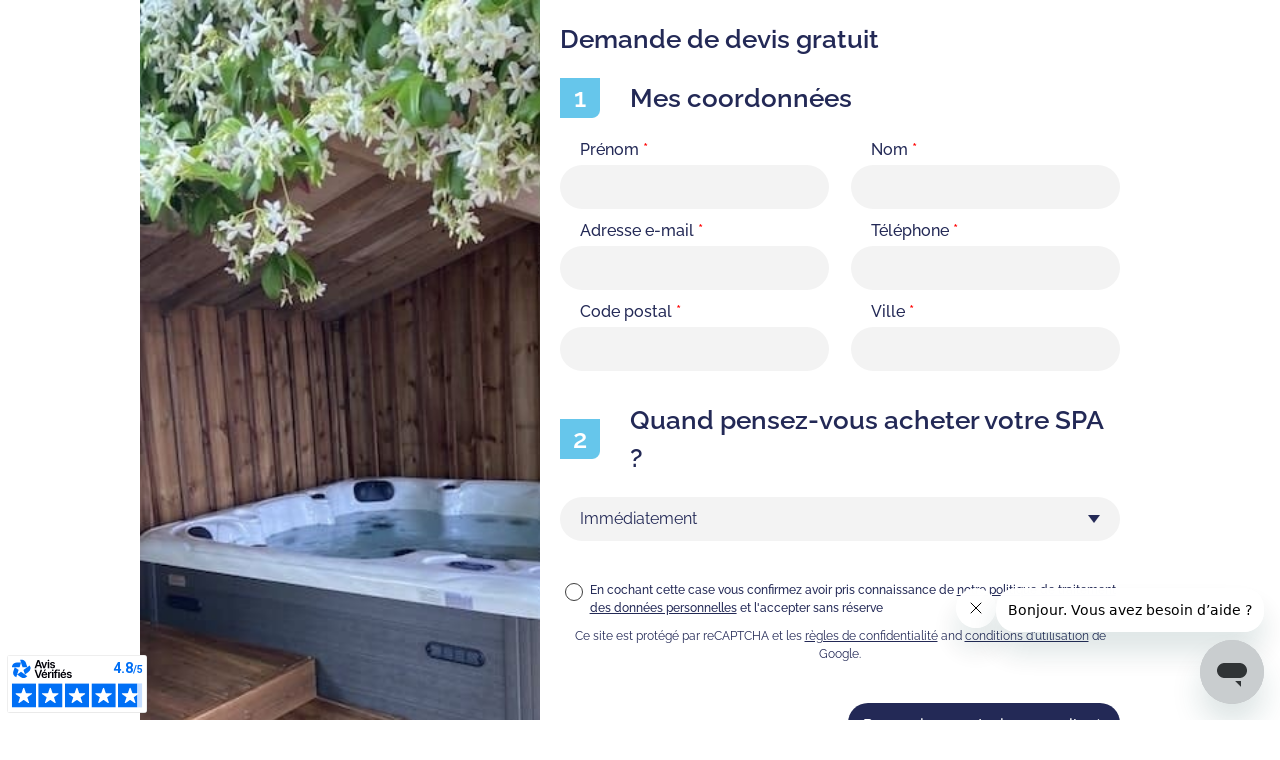

--- FILE ---
content_type: text/html; charset=UTF-8
request_url: https://www.spa-alina.com/demande-devis-affiliation/
body_size: 15476
content:
<!doctype html>
<html lang="fr-FR". style="height: 100%;">
<head>
    <meta charset="UTF-8">
<script>
var gform;gform||(document.addEventListener("gform_main_scripts_loaded",function(){gform.scriptsLoaded=!0}),window.addEventListener("DOMContentLoaded",function(){gform.domLoaded=!0}),gform={domLoaded:!1,scriptsLoaded:!1,initializeOnLoaded:function(o){gform.domLoaded&&gform.scriptsLoaded?o():!gform.domLoaded&&gform.scriptsLoaded?window.addEventListener("DOMContentLoaded",o):document.addEventListener("gform_main_scripts_loaded",o)},hooks:{action:{},filter:{}},addAction:function(o,n,r,t){gform.addHook("action",o,n,r,t)},addFilter:function(o,n,r,t){gform.addHook("filter",o,n,r,t)},doAction:function(o){gform.doHook("action",o,arguments)},applyFilters:function(o){return gform.doHook("filter",o,arguments)},removeAction:function(o,n){gform.removeHook("action",o,n)},removeFilter:function(o,n,r){gform.removeHook("filter",o,n,r)},addHook:function(o,n,r,t,i){null==gform.hooks[o][n]&&(gform.hooks[o][n]=[]);var e=gform.hooks[o][n];null==i&&(i=n+"_"+e.length),gform.hooks[o][n].push({tag:i,callable:r,priority:t=null==t?10:t})},doHook:function(n,o,r){var t;if(r=Array.prototype.slice.call(r,1),null!=gform.hooks[n][o]&&((o=gform.hooks[n][o]).sort(function(o,n){return o.priority-n.priority}),o.forEach(function(o){"function"!=typeof(t=o.callable)&&(t=window[t]),"action"==n?t.apply(null,r):r[0]=t.apply(null,r)})),"filter"==n)return r[0]},removeHook:function(o,n,t,i){var r;null!=gform.hooks[o][n]&&(r=(r=gform.hooks[o][n]).filter(function(o,n,r){return!!(null!=i&&i!=o.tag||null!=t&&t!=o.priority)}),gform.hooks[o][n]=r)}});
</script>

    <meta name="viewport" content="width=device-width, initial-scale=1">
    <link rel="profile" href="http://gmpg.org/xfn/11">
    <link rel="pingback" href="https://www.spa-alina.com/xmlrpc.php">
    				<script>document.documentElement.className = document.documentElement.className + ' yes-js js_active js'</script>
				<meta name='robots' content='index, follow, max-image-preview:large, max-snippet:-1, max-video-preview:-1' />

<!-- Google Tag Manager for WordPress by gtm4wp.com -->
<script data-cfasync="false" data-pagespeed-no-defer>
	var gtm4wp_datalayer_name = "dataLayer";
	var dataLayer = dataLayer || [];
	const gtm4wp_use_sku_instead = false;
	const gtm4wp_currency = 'EUR';
	const gtm4wp_product_per_impression = false;
	const gtm4wp_clear_ecommerce = false;

	const gtm4wp_scrollerscript_debugmode         = false;
	const gtm4wp_scrollerscript_callbacktime      = 100;
	const gtm4wp_scrollerscript_readerlocation    = 150;
	const gtm4wp_scrollerscript_contentelementid  = "content";
	const gtm4wp_scrollerscript_scannertime       = 60;
</script>
<!-- End Google Tag Manager for WordPress by gtm4wp.com -->
	<!-- This site is optimized with the Yoast SEO plugin v22.8 - https://yoast.com/wordpress/plugins/seo/ -->
	<title>Recevez votre devis gratuitement (affiliation) - Spa Alina</title>
	<link rel="canonical" href="https://www.spa-alina.com/demande-devis-affiliation/" />
	<meta property="og:locale" content="fr_FR" />
	<meta property="og:type" content="article" />
	<meta property="og:title" content="Recevez votre devis gratuitement (affiliation)" />
	<meta property="og:url" content="https://www.spa-alina.com/demande-devis-affiliation/" />
	<meta property="og:site_name" content="Spa-Alina" />
	<meta property="article:modified_time" content="2022-03-10T08:03:58+00:00" />
	<meta name="twitter:card" content="summary_large_image" />
	<script type="application/ld+json" class="yoast-schema-graph">{"@context":"https://schema.org","@graph":[{"@type":"WebPage","@id":"https://www.spa-alina.com/demande-devis-affiliation/","url":"https://www.spa-alina.com/demande-devis-affiliation/","name":"Recevez votre devis gratuitement (affiliation)","isPartOf":{"@id":"https://www.spa-alina.com/#website"},"datePublished":"2022-03-10T08:03:57+00:00","dateModified":"2022-03-10T08:03:58+00:00","breadcrumb":{"@id":"https://www.spa-alina.com/demande-devis-affiliation/#breadcrumb"},"inLanguage":"fr-FR","potentialAction":[{"@type":"ReadAction","target":["https://www.spa-alina.com/demande-devis-affiliation/"]}]},{"@type":"BreadcrumbList","@id":"https://www.spa-alina.com/demande-devis-affiliation/#breadcrumb","itemListElement":[{"@type":"ListItem","position":1,"name":"Accueil","item":"https://www.spa-alina.com/"},{"@type":"ListItem","position":2,"name":"Demande devis affiliation"}]},{"@type":"WebSite","@id":"https://www.spa-alina.com/#website","url":"https://www.spa-alina.com/","name":"Spa-Alina","description":"Spécialiste français Spa et Spa de nage pas cher","publisher":{"@id":"https://www.spa-alina.com/#organization"},"potentialAction":[{"@type":"SearchAction","target":{"@type":"EntryPoint","urlTemplate":"https://www.spa-alina.com/?s={search_term_string}"},"query-input":"required name=search_term_string"}],"inLanguage":"fr-FR"},{"@type":"Organization","@id":"https://www.spa-alina.com/#organization","name":"Spa-Alina","url":"https://www.spa-alina.com/","logo":{"@type":"ImageObject","inLanguage":"fr-FR","@id":"https://www.spa-alina.com/#/schema/logo/image/","url":"https://www.spa-alina.com/wp-content/uploads/2021/10/cropped-logo-1.png","contentUrl":"https://www.spa-alina.com/wp-content/uploads/2021/10/cropped-logo-1.png","width":183,"height":72,"caption":"Spa-Alina"},"image":{"@id":"https://www.spa-alina.com/#/schema/logo/image/"}}]}</script>
	<!-- / Yoast SEO plugin. -->


<link rel='dns-prefetch' href='//www.spa-alina.com' />
<link rel='dns-prefetch' href='//www.google.com' />
<link rel='dns-prefetch' href='//cdn.jsdelivr.net' />
<link href='https://fonts.gstatic.com' crossorigin rel='preconnect' />
<link rel="alternate" type="application/rss+xml" title="Spa-Alina &raquo; Flux" href="https://www.spa-alina.com/feed/" />
<link rel="alternate" type="application/rss+xml" title="Spa-Alina &raquo; Flux des commentaires" href="https://www.spa-alina.com/comments/feed/" />
<link rel='stylesheet' id='woocommerce-smart-coupons-available-coupons-block-css' href='https://www.spa-alina.com/wp-content/plugins/woocommerce-smart-coupons/blocks/build/style-woocommerce-smart-coupons-available-coupons-block.css?ver=9.1.0' media='all' />
<link rel='stylesheet' id='wp-components-css' href='https://www.spa-alina.com/wp-includes/css/dist/components/style.min.css?ver=6.6.2' media='all' />
<link rel='stylesheet' id='woocommerce-smart-coupons-send-coupon-form-block-css' href='https://www.spa-alina.com/wp-content/plugins/woocommerce-smart-coupons/blocks/build/style-woocommerce-smart-coupons-send-coupon-form-block.css?ver=9.1.0' media='all' />
<style id='wp-emoji-styles-inline-css'>

	img.wp-smiley, img.emoji {
		display: inline !important;
		border: none !important;
		box-shadow: none !important;
		height: 1em !important;
		width: 1em !important;
		margin: 0 0.07em !important;
		vertical-align: -0.1em !important;
		background: none !important;
		padding: 0 !important;
	}
</style>
<link rel='stylesheet' id='wp-block-library-css' href='https://www.spa-alina.com/wp-includes/css/dist/block-library/style.min.css?ver=6.6.2' media='all' />
<style id='wp-block-library-theme-inline-css'>
.wp-block-audio :where(figcaption){color:#555;font-size:13px;text-align:center}.is-dark-theme .wp-block-audio :where(figcaption){color:#ffffffa6}.wp-block-audio{margin:0 0 1em}.wp-block-code{border:1px solid #ccc;border-radius:4px;font-family:Menlo,Consolas,monaco,monospace;padding:.8em 1em}.wp-block-embed :where(figcaption){color:#555;font-size:13px;text-align:center}.is-dark-theme .wp-block-embed :where(figcaption){color:#ffffffa6}.wp-block-embed{margin:0 0 1em}.blocks-gallery-caption{color:#555;font-size:13px;text-align:center}.is-dark-theme .blocks-gallery-caption{color:#ffffffa6}:root :where(.wp-block-image figcaption){color:#555;font-size:13px;text-align:center}.is-dark-theme :root :where(.wp-block-image figcaption){color:#ffffffa6}.wp-block-image{margin:0 0 1em}.wp-block-pullquote{border-bottom:4px solid;border-top:4px solid;color:currentColor;margin-bottom:1.75em}.wp-block-pullquote cite,.wp-block-pullquote footer,.wp-block-pullquote__citation{color:currentColor;font-size:.8125em;font-style:normal;text-transform:uppercase}.wp-block-quote{border-left:.25em solid;margin:0 0 1.75em;padding-left:1em}.wp-block-quote cite,.wp-block-quote footer{color:currentColor;font-size:.8125em;font-style:normal;position:relative}.wp-block-quote.has-text-align-right{border-left:none;border-right:.25em solid;padding-left:0;padding-right:1em}.wp-block-quote.has-text-align-center{border:none;padding-left:0}.wp-block-quote.is-large,.wp-block-quote.is-style-large,.wp-block-quote.is-style-plain{border:none}.wp-block-search .wp-block-search__label{font-weight:700}.wp-block-search__button{border:1px solid #ccc;padding:.375em .625em}:where(.wp-block-group.has-background){padding:1.25em 2.375em}.wp-block-separator.has-css-opacity{opacity:.4}.wp-block-separator{border:none;border-bottom:2px solid;margin-left:auto;margin-right:auto}.wp-block-separator.has-alpha-channel-opacity{opacity:1}.wp-block-separator:not(.is-style-wide):not(.is-style-dots){width:100px}.wp-block-separator.has-background:not(.is-style-dots){border-bottom:none;height:1px}.wp-block-separator.has-background:not(.is-style-wide):not(.is-style-dots){height:2px}.wp-block-table{margin:0 0 1em}.wp-block-table td,.wp-block-table th{word-break:normal}.wp-block-table :where(figcaption){color:#555;font-size:13px;text-align:center}.is-dark-theme .wp-block-table :where(figcaption){color:#ffffffa6}.wp-block-video :where(figcaption){color:#555;font-size:13px;text-align:center}.is-dark-theme .wp-block-video :where(figcaption){color:#ffffffa6}.wp-block-video{margin:0 0 1em}:root :where(.wp-block-template-part.has-background){margin-bottom:0;margin-top:0;padding:1.25em 2.375em}
</style>
<link rel='stylesheet' id='jquery-selectBox-css' href='https://www.spa-alina.com/wp-content/plugins/yith-woocommerce-wishlist-premium/assets/css/jquery.selectBox.css?ver=1.2.0' media='all' />
<link rel='stylesheet' id='yith-wcwl-font-awesome-css' href='https://www.spa-alina.com/wp-content/plugins/yith-woocommerce-wishlist-premium/assets/css/font-awesome.css?ver=4.7.0' media='all' />
<link rel='stylesheet' id='woocommerce_prettyPhoto_css-css' href='//www.spa-alina.com/wp-content/plugins/woocommerce/assets/css/prettyPhoto.css?ver=3.1.6' media='all' />
<link rel='stylesheet' id='yith-wcwl-main-css' href='https://www.spa-alina.com/wp-content/plugins/yith-woocommerce-wishlist-premium/assets/css/style.css?ver=3.34.0' media='all' />
<link rel='stylesheet' id='storefront-gutenberg-blocks-css' href='https://www.spa-alina.com/wp-content/themes/storefront/assets/css/base/gutenberg-blocks.css?ver=3.7.0' media='all' />
<style id='storefront-gutenberg-blocks-inline-css'>

				.wp-block-button__link:not(.has-text-color) {
					color: #333333;
				}

				.wp-block-button__link:not(.has-text-color):hover,
				.wp-block-button__link:not(.has-text-color):focus,
				.wp-block-button__link:not(.has-text-color):active {
					color: #333333;
				}

				.wp-block-button__link:not(.has-background) {
					background-color: #eeeeee;
				}

				.wp-block-button__link:not(.has-background):hover,
				.wp-block-button__link:not(.has-background):focus,
				.wp-block-button__link:not(.has-background):active {
					border-color: #d5d5d5;
					background-color: #d5d5d5;
				}

				.wp-block-quote footer,
				.wp-block-quote cite,
				.wp-block-quote__citation {
					color: #6d6d6d;
				}

				.wp-block-pullquote cite,
				.wp-block-pullquote footer,
				.wp-block-pullquote__citation {
					color: #6d6d6d;
				}

				.wp-block-image figcaption {
					color: #6d6d6d;
				}

				.wp-block-separator.is-style-dots::before {
					color: #333333;
				}

				.wp-block-file a.wp-block-file__button {
					color: #333333;
					background-color: #eeeeee;
					border-color: #eeeeee;
				}

				.wp-block-file a.wp-block-file__button:hover,
				.wp-block-file a.wp-block-file__button:focus,
				.wp-block-file a.wp-block-file__button:active {
					color: #333333;
					background-color: #d5d5d5;
				}

				.wp-block-code,
				.wp-block-preformatted pre {
					color: #6d6d6d;
				}

				.wp-block-table:not( .has-background ):not( .is-style-stripes ) tbody tr:nth-child(2n) td {
					background-color: #fdfdfd;
				}

				.wp-block-cover .wp-block-cover__inner-container h1:not(.has-text-color),
				.wp-block-cover .wp-block-cover__inner-container h2:not(.has-text-color),
				.wp-block-cover .wp-block-cover__inner-container h3:not(.has-text-color),
				.wp-block-cover .wp-block-cover__inner-container h4:not(.has-text-color),
				.wp-block-cover .wp-block-cover__inner-container h5:not(.has-text-color),
				.wp-block-cover .wp-block-cover__inner-container h6:not(.has-text-color) {
					color: #000000;
				}

				.wc-block-components-price-slider__range-input-progress,
				.rtl .wc-block-components-price-slider__range-input-progress {
					--range-color: #96588a;
				}

				/* Target only IE11 */
				@media all and (-ms-high-contrast: none), (-ms-high-contrast: active) {
					.wc-block-components-price-slider__range-input-progress {
						background: #96588a;
					}
				}

				.wc-block-components-button:not(.is-link) {
					background-color: #333333;
					color: #ffffff;
				}

				.wc-block-components-button:not(.is-link):hover,
				.wc-block-components-button:not(.is-link):focus,
				.wc-block-components-button:not(.is-link):active {
					background-color: #1a1a1a;
					color: #ffffff;
				}

				.wc-block-components-button:not(.is-link):disabled {
					background-color: #333333;
					color: #ffffff;
				}

				.wc-block-cart__submit-container {
					background-color: #ffffff;
				}

				.wc-block-cart__submit-container::before {
					color: rgba(220,220,220,0.5);
				}

				.wc-block-components-order-summary-item__quantity {
					background-color: #ffffff;
					border-color: #6d6d6d;
					box-shadow: 0 0 0 2px #ffffff;
					color: #6d6d6d;
				}
			
</style>
<style id='classic-theme-styles-inline-css'>
/*! This file is auto-generated */
.wp-block-button__link{color:#fff;background-color:#32373c;border-radius:9999px;box-shadow:none;text-decoration:none;padding:calc(.667em + 2px) calc(1.333em + 2px);font-size:1.125em}.wp-block-file__button{background:#32373c;color:#fff;text-decoration:none}
</style>
<style id='global-styles-inline-css'>
:root{--wp--preset--aspect-ratio--square: 1;--wp--preset--aspect-ratio--4-3: 4/3;--wp--preset--aspect-ratio--3-4: 3/4;--wp--preset--aspect-ratio--3-2: 3/2;--wp--preset--aspect-ratio--2-3: 2/3;--wp--preset--aspect-ratio--16-9: 16/9;--wp--preset--aspect-ratio--9-16: 9/16;--wp--preset--color--black: #000000;--wp--preset--color--cyan-bluish-gray: #abb8c3;--wp--preset--color--white: #ffffff;--wp--preset--color--pale-pink: #f78da7;--wp--preset--color--vivid-red: #cf2e2e;--wp--preset--color--luminous-vivid-orange: #ff6900;--wp--preset--color--luminous-vivid-amber: #fcb900;--wp--preset--color--light-green-cyan: #7bdcb5;--wp--preset--color--vivid-green-cyan: #00d084;--wp--preset--color--pale-cyan-blue: #8ed1fc;--wp--preset--color--vivid-cyan-blue: #0693e3;--wp--preset--color--vivid-purple: #9b51e0;--wp--preset--gradient--vivid-cyan-blue-to-vivid-purple: linear-gradient(135deg,rgba(6,147,227,1) 0%,rgb(155,81,224) 100%);--wp--preset--gradient--light-green-cyan-to-vivid-green-cyan: linear-gradient(135deg,rgb(122,220,180) 0%,rgb(0,208,130) 100%);--wp--preset--gradient--luminous-vivid-amber-to-luminous-vivid-orange: linear-gradient(135deg,rgba(252,185,0,1) 0%,rgba(255,105,0,1) 100%);--wp--preset--gradient--luminous-vivid-orange-to-vivid-red: linear-gradient(135deg,rgba(255,105,0,1) 0%,rgb(207,46,46) 100%);--wp--preset--gradient--very-light-gray-to-cyan-bluish-gray: linear-gradient(135deg,rgb(238,238,238) 0%,rgb(169,184,195) 100%);--wp--preset--gradient--cool-to-warm-spectrum: linear-gradient(135deg,rgb(74,234,220) 0%,rgb(151,120,209) 20%,rgb(207,42,186) 40%,rgb(238,44,130) 60%,rgb(251,105,98) 80%,rgb(254,248,76) 100%);--wp--preset--gradient--blush-light-purple: linear-gradient(135deg,rgb(255,206,236) 0%,rgb(152,150,240) 100%);--wp--preset--gradient--blush-bordeaux: linear-gradient(135deg,rgb(254,205,165) 0%,rgb(254,45,45) 50%,rgb(107,0,62) 100%);--wp--preset--gradient--luminous-dusk: linear-gradient(135deg,rgb(255,203,112) 0%,rgb(199,81,192) 50%,rgb(65,88,208) 100%);--wp--preset--gradient--pale-ocean: linear-gradient(135deg,rgb(255,245,203) 0%,rgb(182,227,212) 50%,rgb(51,167,181) 100%);--wp--preset--gradient--electric-grass: linear-gradient(135deg,rgb(202,248,128) 0%,rgb(113,206,126) 100%);--wp--preset--gradient--midnight: linear-gradient(135deg,rgb(2,3,129) 0%,rgb(40,116,252) 100%);--wp--preset--font-size--small: 14px;--wp--preset--font-size--medium: 23px;--wp--preset--font-size--large: 26px;--wp--preset--font-size--x-large: 42px;--wp--preset--font-size--normal: 16px;--wp--preset--font-size--huge: 37px;--wp--preset--spacing--20: 0.44rem;--wp--preset--spacing--30: 0.67rem;--wp--preset--spacing--40: 1rem;--wp--preset--spacing--50: 1.5rem;--wp--preset--spacing--60: 2.25rem;--wp--preset--spacing--70: 3.38rem;--wp--preset--spacing--80: 5.06rem;--wp--preset--shadow--natural: 6px 6px 9px rgba(0, 0, 0, 0.2);--wp--preset--shadow--deep: 12px 12px 50px rgba(0, 0, 0, 0.4);--wp--preset--shadow--sharp: 6px 6px 0px rgba(0, 0, 0, 0.2);--wp--preset--shadow--outlined: 6px 6px 0px -3px rgba(255, 255, 255, 1), 6px 6px rgba(0, 0, 0, 1);--wp--preset--shadow--crisp: 6px 6px 0px rgba(0, 0, 0, 1);}:where(.is-layout-flex){gap: 0.5em;}:where(.is-layout-grid){gap: 0.5em;}body .is-layout-flex{display: flex;}.is-layout-flex{flex-wrap: wrap;align-items: center;}.is-layout-flex > :is(*, div){margin: 0;}body .is-layout-grid{display: grid;}.is-layout-grid > :is(*, div){margin: 0;}:where(.wp-block-columns.is-layout-flex){gap: 2em;}:where(.wp-block-columns.is-layout-grid){gap: 2em;}:where(.wp-block-post-template.is-layout-flex){gap: 1.25em;}:where(.wp-block-post-template.is-layout-grid){gap: 1.25em;}.has-black-color{color: var(--wp--preset--color--black) !important;}.has-cyan-bluish-gray-color{color: var(--wp--preset--color--cyan-bluish-gray) !important;}.has-white-color{color: var(--wp--preset--color--white) !important;}.has-pale-pink-color{color: var(--wp--preset--color--pale-pink) !important;}.has-vivid-red-color{color: var(--wp--preset--color--vivid-red) !important;}.has-luminous-vivid-orange-color{color: var(--wp--preset--color--luminous-vivid-orange) !important;}.has-luminous-vivid-amber-color{color: var(--wp--preset--color--luminous-vivid-amber) !important;}.has-light-green-cyan-color{color: var(--wp--preset--color--light-green-cyan) !important;}.has-vivid-green-cyan-color{color: var(--wp--preset--color--vivid-green-cyan) !important;}.has-pale-cyan-blue-color{color: var(--wp--preset--color--pale-cyan-blue) !important;}.has-vivid-cyan-blue-color{color: var(--wp--preset--color--vivid-cyan-blue) !important;}.has-vivid-purple-color{color: var(--wp--preset--color--vivid-purple) !important;}.has-black-background-color{background-color: var(--wp--preset--color--black) !important;}.has-cyan-bluish-gray-background-color{background-color: var(--wp--preset--color--cyan-bluish-gray) !important;}.has-white-background-color{background-color: var(--wp--preset--color--white) !important;}.has-pale-pink-background-color{background-color: var(--wp--preset--color--pale-pink) !important;}.has-vivid-red-background-color{background-color: var(--wp--preset--color--vivid-red) !important;}.has-luminous-vivid-orange-background-color{background-color: var(--wp--preset--color--luminous-vivid-orange) !important;}.has-luminous-vivid-amber-background-color{background-color: var(--wp--preset--color--luminous-vivid-amber) !important;}.has-light-green-cyan-background-color{background-color: var(--wp--preset--color--light-green-cyan) !important;}.has-vivid-green-cyan-background-color{background-color: var(--wp--preset--color--vivid-green-cyan) !important;}.has-pale-cyan-blue-background-color{background-color: var(--wp--preset--color--pale-cyan-blue) !important;}.has-vivid-cyan-blue-background-color{background-color: var(--wp--preset--color--vivid-cyan-blue) !important;}.has-vivid-purple-background-color{background-color: var(--wp--preset--color--vivid-purple) !important;}.has-black-border-color{border-color: var(--wp--preset--color--black) !important;}.has-cyan-bluish-gray-border-color{border-color: var(--wp--preset--color--cyan-bluish-gray) !important;}.has-white-border-color{border-color: var(--wp--preset--color--white) !important;}.has-pale-pink-border-color{border-color: var(--wp--preset--color--pale-pink) !important;}.has-vivid-red-border-color{border-color: var(--wp--preset--color--vivid-red) !important;}.has-luminous-vivid-orange-border-color{border-color: var(--wp--preset--color--luminous-vivid-orange) !important;}.has-luminous-vivid-amber-border-color{border-color: var(--wp--preset--color--luminous-vivid-amber) !important;}.has-light-green-cyan-border-color{border-color: var(--wp--preset--color--light-green-cyan) !important;}.has-vivid-green-cyan-border-color{border-color: var(--wp--preset--color--vivid-green-cyan) !important;}.has-pale-cyan-blue-border-color{border-color: var(--wp--preset--color--pale-cyan-blue) !important;}.has-vivid-cyan-blue-border-color{border-color: var(--wp--preset--color--vivid-cyan-blue) !important;}.has-vivid-purple-border-color{border-color: var(--wp--preset--color--vivid-purple) !important;}.has-vivid-cyan-blue-to-vivid-purple-gradient-background{background: var(--wp--preset--gradient--vivid-cyan-blue-to-vivid-purple) !important;}.has-light-green-cyan-to-vivid-green-cyan-gradient-background{background: var(--wp--preset--gradient--light-green-cyan-to-vivid-green-cyan) !important;}.has-luminous-vivid-amber-to-luminous-vivid-orange-gradient-background{background: var(--wp--preset--gradient--luminous-vivid-amber-to-luminous-vivid-orange) !important;}.has-luminous-vivid-orange-to-vivid-red-gradient-background{background: var(--wp--preset--gradient--luminous-vivid-orange-to-vivid-red) !important;}.has-very-light-gray-to-cyan-bluish-gray-gradient-background{background: var(--wp--preset--gradient--very-light-gray-to-cyan-bluish-gray) !important;}.has-cool-to-warm-spectrum-gradient-background{background: var(--wp--preset--gradient--cool-to-warm-spectrum) !important;}.has-blush-light-purple-gradient-background{background: var(--wp--preset--gradient--blush-light-purple) !important;}.has-blush-bordeaux-gradient-background{background: var(--wp--preset--gradient--blush-bordeaux) !important;}.has-luminous-dusk-gradient-background{background: var(--wp--preset--gradient--luminous-dusk) !important;}.has-pale-ocean-gradient-background{background: var(--wp--preset--gradient--pale-ocean) !important;}.has-electric-grass-gradient-background{background: var(--wp--preset--gradient--electric-grass) !important;}.has-midnight-gradient-background{background: var(--wp--preset--gradient--midnight) !important;}.has-small-font-size{font-size: var(--wp--preset--font-size--small) !important;}.has-medium-font-size{font-size: var(--wp--preset--font-size--medium) !important;}.has-large-font-size{font-size: var(--wp--preset--font-size--large) !important;}.has-x-large-font-size{font-size: var(--wp--preset--font-size--x-large) !important;}
:where(.wp-block-post-template.is-layout-flex){gap: 1.25em;}:where(.wp-block-post-template.is-layout-grid){gap: 1.25em;}
:where(.wp-block-columns.is-layout-flex){gap: 2em;}:where(.wp-block-columns.is-layout-grid){gap: 2em;}
:root :where(.wp-block-pullquote){font-size: 1.5em;line-height: 1.6;}
</style>
<link rel='stylesheet' id='menu-image-css' href='https://www.spa-alina.com/wp-content/plugins/menu-image/includes/css/menu-image.css?ver=3.11' media='all' />
<link rel='stylesheet' id='dashicons-css' href='https://www.spa-alina.com/wp-includes/css/dashicons.min.css?ver=6.6.2' media='all' />
<style id='dashicons-inline-css'>
[data-font="Dashicons"]:before {font-family: 'Dashicons' !important;content: attr(data-icon) !important;speak: none !important;font-weight: normal !important;font-variant: normal !important;text-transform: none !important;line-height: 1 !important;font-style: normal !important;-webkit-font-smoothing: antialiased !important;-moz-osx-font-smoothing: grayscale !important;}
</style>
<style id='woocommerce-inline-inline-css'>
.woocommerce form .form-row .required { visibility: visible; }
</style>
<link rel='stylesheet' id='yith-wcwl-theme-css' href='https://www.spa-alina.com/wp-content/plugins/yith-woocommerce-wishlist-premium/assets/css/themes/storefront.css?ver=3.34.0' media='all' />
<link rel='stylesheet' id='storefront-style-css' href='https://www.spa-alina.com/wp-content/themes/storefront/style.css?ver=3.7.0' media='all' />
<style id='storefront-style-inline-css'>

			.main-navigation ul li a,
			.site-title a,
			ul.menu li a,
			.site-branding h1 a,
			button.menu-toggle,
			button.menu-toggle:hover,
			.handheld-navigation .dropdown-toggle {
				color: #333333;
			}

			button.menu-toggle,
			button.menu-toggle:hover {
				border-color: #333333;
			}

			.main-navigation ul li a:hover,
			.main-navigation ul li:hover > a,
			.site-title a:hover,
			.site-header ul.menu li.current-menu-item > a {
				color: #747474;
			}

			table:not( .has-background ) th {
				background-color: #f8f8f8;
			}

			table:not( .has-background ) tbody td {
				background-color: #fdfdfd;
			}

			table:not( .has-background ) tbody tr:nth-child(2n) td,
			fieldset,
			fieldset legend {
				background-color: #fbfbfb;
			}

			.site-header,
			.secondary-navigation ul ul,
			.main-navigation ul.menu > li.menu-item-has-children:after,
			.secondary-navigation ul.menu ul,
			.storefront-handheld-footer-bar,
			.storefront-handheld-footer-bar ul li > a,
			.storefront-handheld-footer-bar ul li.search .site-search,
			button.menu-toggle,
			button.menu-toggle:hover {
				background-color: #ffffff;
			}

			p.site-description,
			.site-header,
			.storefront-handheld-footer-bar {
				color: #404040;
			}

			button.menu-toggle:after,
			button.menu-toggle:before,
			button.menu-toggle span:before {
				background-color: #333333;
			}

			h1, h2, h3, h4, h5, h6, .wc-block-grid__product-title {
				color: #333333;
			}

			.widget h1 {
				border-bottom-color: #333333;
			}

			body,
			.secondary-navigation a {
				color: #6d6d6d;
			}

			.widget-area .widget a,
			.hentry .entry-header .posted-on a,
			.hentry .entry-header .post-author a,
			.hentry .entry-header .post-comments a,
			.hentry .entry-header .byline a {
				color: #727272;
			}

			a {
				color: #96588a;
			}

			a:focus,
			button:focus,
			.button.alt:focus,
			input:focus,
			textarea:focus,
			input[type="button"]:focus,
			input[type="reset"]:focus,
			input[type="submit"]:focus,
			input[type="email"]:focus,
			input[type="tel"]:focus,
			input[type="url"]:focus,
			input[type="password"]:focus,
			input[type="search"]:focus {
				outline-color: #96588a;
			}

			button, input[type="button"], input[type="reset"], input[type="submit"], .button, .widget a.button {
				background-color: #eeeeee;
				border-color: #eeeeee;
				color: #333333;
			}

			button:hover, input[type="button"]:hover, input[type="reset"]:hover, input[type="submit"]:hover, .button:hover, .widget a.button:hover {
				background-color: #d5d5d5;
				border-color: #d5d5d5;
				color: #333333;
			}

			button.alt, input[type="button"].alt, input[type="reset"].alt, input[type="submit"].alt, .button.alt, .widget-area .widget a.button.alt {
				background-color: #333333;
				border-color: #333333;
				color: #ffffff;
			}

			button.alt:hover, input[type="button"].alt:hover, input[type="reset"].alt:hover, input[type="submit"].alt:hover, .button.alt:hover, .widget-area .widget a.button.alt:hover {
				background-color: #1a1a1a;
				border-color: #1a1a1a;
				color: #ffffff;
			}

			.pagination .page-numbers li .page-numbers.current {
				background-color: #e6e6e6;
				color: #636363;
			}

			#comments .comment-list .comment-content .comment-text {
				background-color: #f8f8f8;
			}

			.site-footer {
				background-color: #f0f0f0;
				color: #6d6d6d;
			}

			.site-footer a:not(.button):not(.components-button) {
				color: #333333;
			}

			.site-footer .storefront-handheld-footer-bar a:not(.button):not(.components-button) {
				color: #333333;
			}

			.site-footer h1, .site-footer h2, .site-footer h3, .site-footer h4, .site-footer h5, .site-footer h6, .site-footer .widget .widget-title, .site-footer .widget .widgettitle {
				color: #333333;
			}

			.page-template-template-homepage.has-post-thumbnail .type-page.has-post-thumbnail .entry-title {
				color: #000000;
			}

			.page-template-template-homepage.has-post-thumbnail .type-page.has-post-thumbnail .entry-content {
				color: #000000;
			}

			@media screen and ( min-width: 768px ) {
				.secondary-navigation ul.menu a:hover {
					color: #595959;
				}

				.secondary-navigation ul.menu a {
					color: #404040;
				}

				.main-navigation ul.menu ul.sub-menu,
				.main-navigation ul.nav-menu ul.children {
					background-color: #f0f0f0;
				}

				.site-header {
					border-bottom-color: #f0f0f0;
				}
			}
</style>
<link rel='stylesheet' id='storefront-icons-css' href='https://www.spa-alina.com/wp-content/themes/storefront/assets/css/base/icons.css?ver=3.7.0' media='all' />
<link rel='stylesheet' id='swipercss-css' href='https://www.spa-alina.com/wp-content/themes/spaalina/src/assets/swiper/swiper-bundle.min.css?ver=6.6.2' media='all' />
<link rel='stylesheet' id='theme_style-css' href='https://www.spa-alina.com/wp-content/themes/spaalina/dist/assets/css/global.css?1769697094&#038;ver=1.0' media='all' />
<link rel='stylesheet' id='animate-css' href='https://www.spa-alina.com/wp-content/themes/spaalina/src/assets/animate/animate.min.css?ver=6.6.2' media='all' />
<link rel='stylesheet' id='slick-css-css' href='https://www.spa-alina.com/wp-content/themes/spaalina/src/assets/slick-carousel/slick.min.css?ver=6.6.2' media='all' />
<link rel='stylesheet' id='magnific-popup-css-css' href='https://www.spa-alina.com/wp-content/themes/spaalina/src/assets/magnific-popup/magnific-popup.min.css?ver=6.6.2' media='all' />
<link rel='stylesheet' id='picker-css-css' href='https://www.spa-alina.com/wp-content/themes/spaalina/src/assets/js/vendor/pickadate/themes/default.css?ver=6.6.2' media='all' />
<link rel='stylesheet' id='picker-date-css-css' href='https://www.spa-alina.com/wp-content/themes/spaalina/src/assets/js/vendor/pickadate/themes/default.date.css?ver=6.6.2' media='all' />
<link rel='stylesheet' id='tel_input_css-css' href='https://www.spa-alina.com/wp-content/themes/spaalina/src/assets/js/vendor/tel-input/css/intlTelInput.min.css?ver=1.0' media='all' />
<link rel='stylesheet' id='autocomplete-theme-classic-css' href='https://www.spa-alina.com/wp-content/themes/spaalina/src/assets/autocomplete/autocomplete-theme-classic.min.css?ver=6.6.2' media='all' />
<link rel='stylesheet' id='younitedpay_checkout-css' href='https://www.spa-alina.com/wp-content/plugins/younitedpay-payment-gateway/src/../assets/css/younitedpay_checkout.css?ver=1.7.1' media='all' />
<link rel='stylesheet' id='heateor_sss_frontend_css-css' href='https://www.spa-alina.com/wp-content/plugins/sassy-social-share/public/css/sassy-social-share-public.css?ver=3.3.79' media='all' />
<style id='heateor_sss_frontend_css-inline-css'>
.heateor_sss_button_instagram span.heateor_sss_svg,a.heateor_sss_instagram span.heateor_sss_svg{background:radial-gradient(circle at 30% 107%,#fdf497 0,#fdf497 5%,#fd5949 45%,#d6249f 60%,#285aeb 90%)}.heateor_sss_horizontal_sharing .heateor_sss_svg,.heateor_sss_standard_follow_icons_container .heateor_sss_svg{color:#fff;border-width:0px;border-style:solid;border-color:transparent}.heateor_sss_horizontal_sharing .heateorSssTCBackground{color:#666}.heateor_sss_horizontal_sharing span.heateor_sss_svg:hover,.heateor_sss_standard_follow_icons_container span.heateor_sss_svg:hover{border-color:transparent;}.heateor_sss_vertical_sharing span.heateor_sss_svg,.heateor_sss_floating_follow_icons_container span.heateor_sss_svg{color:#fff;border-width:0px;border-style:solid;border-color:transparent;}.heateor_sss_vertical_sharing .heateorSssTCBackground{color:#666;}.heateor_sss_vertical_sharing span.heateor_sss_svg:hover,.heateor_sss_floating_follow_icons_container span.heateor_sss_svg:hover{border-color:transparent;}@media screen and (max-width:783px) {.heateor_sss_vertical_sharing{display:none!important}}
</style>
<link rel='stylesheet' id='yith-wacp-frontend-css' href='https://www.spa-alina.com/wp-content/plugins/yith-woocommerce-added-to-cart-popup-premium/assets/css/wacp-frontend.css?ver=2.19.0' media='all' />
<style id='yith-wacp-frontend-inline-css'>

			:root {
				--yith-wacp-box-width-size: 700px;
				--yith-wacp-box-height-size: 750px;
				--yith-wacp-popup-border-radius: 0px 0px 0px 0px;
				--yith-wacp-close-color-normal: #ffffff;
				--yith-wacp-close-color-hover: #c0c0c0;
				--yith-wacp-overlay-color: rgba(0,0,0,0.8);
				--yith-wacp-popup-background: #ffffff;
				--yith-wacp-popup-message-alignment: left;
				--yith-wacp-notice-border-radius: 0px 0px 0px 0px;
				--yith-wacp-notice-colors-text: rgb(255,255,255);
				--yith-wacp-notice-colors-background: rgb(35,41,86);
				--yith-wacp-notice-icon-color: #ADBC15;
				--yith-wacp-product-name-color-normal: #000000;
				--yith-wacp-product-name-color-hover: #565656;
				--yith-wacp-table-border-color: #e5e5e5;
				--yith-wacp-product-price-color: rgb(102,198,235);
				--yith-wacp-shipping-taxes-label-color-label: #565656;
				--yith-wacp-shipping-taxes-label-color-amount: rgb(102,198,235);
				--yith-wacp-cart-total-label-color-label: #565656;
				--yith-wacp-cart-total-label-color-amount: rgb(102,198,235);
				--yith-wacp-button-background-go-cart: #ebe9eb;
				--yith-wacp-button-text-color-go-cart: #515151;
				--yith-wacp-button-border-color-go-cart: #ebe9eb;
				--yith-wacp-button-hover-background-go-cart: #dad8da;
				--yith-wacp-button-hover-text-color-go-cart: #515151;
				--yith-wacp-button-hover-border-color-go-cart: #dad8da;
				--yith-wacp-button-background-go-checkout: #ebe9eb;
				--yith-wacp-button-text-color-go-checkout: #515151;
				--yith-wacp-button-border-color-go-checkout: #ebe9eb;
				--yith-wacp-button-hover-background-go-checkout: #dad8da;
				--yith-wacp-button-hover-text-color-go-checkout: #515151;
				--yith-wacp-button-hover-border-color-go-checkout: #dad8da;
				--yith-wacp-button-background-continue-shopping: #ebe9eb;
				--yith-wacp-button-text-color-continue-shopping: #515151;
				--yith-wacp-button-border-color-continue-shopping: #ebe9eb;
				--yith-wacp-button-hover-background-continue-shopping: #dad8da;
				--yith-wacp-button-hover-text-color-continue-shopping: #515151;
				--yith-wacp-button-hover-border-color-continue-shopping: #dad8da;
				--yith-wacp-actions-buttons-radius: 10px 10px 10px 10px;
				--yith-wacp-color-title-related: #565656;
				--yith-wacp-mini-cart-bg: #ffffff;
				--yith-wacp-mini-cart-shadow: #cccccc;
				--yith-wacp-mini-cart-counter: #008671;
				--yith-wacp-mini-cart-icon-color: #000000;
				--yith-wacp-mini-cart-borders: 5px 5px 5px 5px;
				}
				
			#yith-wacp-popup .yith-wacp-content .yith-wacp-message.custom-icon:before {
				background-image: url();
				}
				
				
</style>
<link rel='stylesheet' id='wacp-scroller-plugin-css-css' href='https://www.spa-alina.com/wp-content/plugins/yith-woocommerce-added-to-cart-popup-premium/assets/css/perfect-scrollbar/perfect-scrollbar.css?ver=2.19.0' media='all' />
<link rel='stylesheet' id='storefront-woocommerce-style-css' href='https://www.spa-alina.com/wp-content/themes/storefront/assets/css/woocommerce/woocommerce.css?ver=3.7.0' media='all' />
<style id='storefront-woocommerce-style-inline-css'>
@font-face {
				font-family: star;
				src: url(https://www.spa-alina.com/wp-content/plugins/woocommerce/assets/fonts//star.eot);
				src:
					url(https://www.spa-alina.com/wp-content/plugins/woocommerce/assets/fonts//star.eot?#iefix) format("embedded-opentype"),
					url(https://www.spa-alina.com/wp-content/plugins/woocommerce/assets/fonts//star.woff) format("woff"),
					url(https://www.spa-alina.com/wp-content/plugins/woocommerce/assets/fonts//star.ttf) format("truetype"),
					url(https://www.spa-alina.com/wp-content/plugins/woocommerce/assets/fonts//star.svg#star) format("svg");
				font-weight: 400;
				font-style: normal;
			}
			@font-face {
				font-family: WooCommerce;
				src: url(https://www.spa-alina.com/wp-content/plugins/woocommerce/assets/fonts//WooCommerce.eot);
				src:
					url(https://www.spa-alina.com/wp-content/plugins/woocommerce/assets/fonts//WooCommerce.eot?#iefix) format("embedded-opentype"),
					url(https://www.spa-alina.com/wp-content/plugins/woocommerce/assets/fonts//WooCommerce.woff) format("woff"),
					url(https://www.spa-alina.com/wp-content/plugins/woocommerce/assets/fonts//WooCommerce.ttf) format("truetype"),
					url(https://www.spa-alina.com/wp-content/plugins/woocommerce/assets/fonts//WooCommerce.svg#WooCommerce) format("svg");
				font-weight: 400;
				font-style: normal;
			}

			a.cart-contents,
			.site-header-cart .widget_shopping_cart a {
				color: #333333;
			}

			a.cart-contents:hover,
			.site-header-cart .widget_shopping_cart a:hover,
			.site-header-cart:hover > li > a {
				color: #747474;
			}

			table.cart td.product-remove,
			table.cart td.actions {
				border-top-color: #ffffff;
			}

			.storefront-handheld-footer-bar ul li.cart .count {
				background-color: #333333;
				color: #ffffff;
				border-color: #ffffff;
			}

			.woocommerce-tabs ul.tabs li.active a,
			ul.products li.product .price,
			.onsale,
			.wc-block-grid__product-onsale,
			.widget_search form:before,
			.widget_product_search form:before {
				color: #6d6d6d;
			}

			.woocommerce-breadcrumb a,
			a.woocommerce-review-link,
			.product_meta a {
				color: #727272;
			}

			.wc-block-grid__product-onsale,
			.onsale {
				border-color: #6d6d6d;
			}

			.star-rating span:before,
			.quantity .plus, .quantity .minus,
			p.stars a:hover:after,
			p.stars a:after,
			.star-rating span:before,
			#payment .payment_methods li input[type=radio]:first-child:checked+label:before {
				color: #96588a;
			}

			.widget_price_filter .ui-slider .ui-slider-range,
			.widget_price_filter .ui-slider .ui-slider-handle {
				background-color: #96588a;
			}

			.order_details {
				background-color: #f8f8f8;
			}

			.order_details > li {
				border-bottom: 1px dotted #e3e3e3;
			}

			.order_details:before,
			.order_details:after {
				background: -webkit-linear-gradient(transparent 0,transparent 0),-webkit-linear-gradient(135deg,#f8f8f8 33.33%,transparent 33.33%),-webkit-linear-gradient(45deg,#f8f8f8 33.33%,transparent 33.33%)
			}

			#order_review {
				background-color: #ffffff;
			}

			#payment .payment_methods > li .payment_box,
			#payment .place-order {
				background-color: #fafafa;
			}

			#payment .payment_methods > li:not(.woocommerce-notice) {
				background-color: #f5f5f5;
			}

			#payment .payment_methods > li:not(.woocommerce-notice):hover {
				background-color: #f0f0f0;
			}

			.woocommerce-pagination .page-numbers li .page-numbers.current {
				background-color: #e6e6e6;
				color: #636363;
			}

			.wc-block-grid__product-onsale,
			.onsale,
			.woocommerce-pagination .page-numbers li .page-numbers:not(.current) {
				color: #6d6d6d;
			}

			p.stars a:before,
			p.stars a:hover~a:before,
			p.stars.selected a.active~a:before {
				color: #6d6d6d;
			}

			p.stars.selected a.active:before,
			p.stars:hover a:before,
			p.stars.selected a:not(.active):before,
			p.stars.selected a.active:before {
				color: #96588a;
			}

			.single-product div.product .woocommerce-product-gallery .woocommerce-product-gallery__trigger {
				background-color: #eeeeee;
				color: #333333;
			}

			.single-product div.product .woocommerce-product-gallery .woocommerce-product-gallery__trigger:hover {
				background-color: #d5d5d5;
				border-color: #d5d5d5;
				color: #333333;
			}

			.button.added_to_cart:focus,
			.button.wc-forward:focus {
				outline-color: #96588a;
			}

			.added_to_cart,
			.site-header-cart .widget_shopping_cart a.button,
			.wc-block-grid__products .wc-block-grid__product .wp-block-button__link {
				background-color: #eeeeee;
				border-color: #eeeeee;
				color: #333333;
			}

			.added_to_cart:hover,
			.site-header-cart .widget_shopping_cart a.button:hover,
			.wc-block-grid__products .wc-block-grid__product .wp-block-button__link:hover {
				background-color: #d5d5d5;
				border-color: #d5d5d5;
				color: #333333;
			}

			.added_to_cart.alt, .added_to_cart, .widget a.button.checkout {
				background-color: #333333;
				border-color: #333333;
				color: #ffffff;
			}

			.added_to_cart.alt:hover, .added_to_cart:hover, .widget a.button.checkout:hover {
				background-color: #1a1a1a;
				border-color: #1a1a1a;
				color: #ffffff;
			}

			.button.loading {
				color: #eeeeee;
			}

			.button.loading:hover {
				background-color: #eeeeee;
			}

			.button.loading:after {
				color: #333333;
			}

			@media screen and ( min-width: 768px ) {
				.site-header-cart .widget_shopping_cart,
				.site-header .product_list_widget li .quantity {
					color: #404040;
				}

				.site-header-cart .widget_shopping_cart .buttons,
				.site-header-cart .widget_shopping_cart .total {
					background-color: #f5f5f5;
				}

				.site-header-cart .widget_shopping_cart {
					background-color: #f0f0f0;
				}
			}
				.storefront-product-pagination a {
					color: #6d6d6d;
					background-color: #ffffff;
				}
				.storefront-sticky-add-to-cart {
					color: #6d6d6d;
					background-color: #ffffff;
				}

				.storefront-sticky-add-to-cart a:not(.button) {
					color: #333333;
				}

				.coupon-container {
					background-color: #eeeeee !important;
				}

				.coupon-content {
					border-color: #333333 !important;
					color: #333333;
				}

				.sd-buttons-transparent.woocommerce .coupon-content,
				.sd-buttons-transparent.woocommerce-page .coupon-content {
					border-color: #eeeeee !important;
				}
</style>
<link rel='stylesheet' id='storefront-child-style-css' href='https://www.spa-alina.com/wp-content/themes/spaalina/style.css?ver=1.0.0' media='all' />
<link rel='stylesheet' id='storefront-woocommerce-smart-coupons-style-css' href='https://www.spa-alina.com/wp-content/themes/storefront/assets/css/woocommerce/extensions/smart-coupons.css?ver=3.7.0' media='all' />
<script src="https://www.spa-alina.com/wp-includes/js/jquery/jquery.min.js?ver=3.7.1" id="jquery-core-js"></script>
<script src="https://www.spa-alina.com/wp-includes/js/jquery/jquery-migrate.min.js?ver=3.4.1" id="jquery-migrate-js"></script>
<script src="https://www.spa-alina.com/wp-content/plugins/woocommerce/assets/js/jquery-blockui/jquery.blockUI.min.js?ver=2.7.0-wc.8.9.3" id="jquery-blockui-js" defer data-wp-strategy="defer"></script>
<script id="wc-add-to-cart-js-extra">
var wc_add_to_cart_params = {"ajax_url":"\/wp-admin\/admin-ajax.php","wc_ajax_url":"\/?wc-ajax=%%endpoint%%","i18n_view_cart":"Voir le panier","cart_url":"https:\/\/www.spa-alina.com\/panier\/","is_cart":"","cart_redirect_after_add":"no"};
</script>
<script src="https://www.spa-alina.com/wp-content/plugins/woocommerce/assets/js/frontend/add-to-cart.min.js?ver=8.9.3" id="wc-add-to-cart-js" defer data-wp-strategy="defer"></script>
<script src="https://www.spa-alina.com/wp-content/plugins/woocommerce/assets/js/js-cookie/js.cookie.min.js?ver=2.1.4-wc.8.9.3" id="js-cookie-js" defer data-wp-strategy="defer"></script>
<script id="woocommerce-js-extra">
var woocommerce_params = {"ajax_url":"\/wp-admin\/admin-ajax.php","wc_ajax_url":"\/?wc-ajax=%%endpoint%%"};
</script>
<script src="https://www.spa-alina.com/wp-content/plugins/woocommerce/assets/js/frontend/woocommerce.min.js?ver=8.9.3" id="woocommerce-js" defer data-wp-strategy="defer"></script>
<script src="https://www.spa-alina.com/wp-content/plugins/duracelltomi-google-tag-manager/dist/js/analytics-talk-content-tracking.js?ver=1.20.2" id="gtm4wp-scroll-tracking-js"></script>
<script src="https://www.spa-alina.com/wp-content/themes/spaalina/src/assets/slick-carousel/slick.min.js?ver=6.6.2" id="slick-js-js"></script>
<script src="https://www.spa-alina.com/wp-content/themes/spaalina/src/assets/magnific-popup/jquery.magnific-popup.min.js?ver=6.6.2" id="magnific-popup-js-js"></script>
<script id="wc-cart-fragments-js-extra">
var wc_cart_fragments_params = {"ajax_url":"\/wp-admin\/admin-ajax.php","wc_ajax_url":"\/?wc-ajax=%%endpoint%%","cart_hash_key":"wc_cart_hash_5280aad1c6379eaa3f805de1f37702f9","fragment_name":"wc_fragments_5280aad1c6379eaa3f805de1f37702f9","request_timeout":"5000"};
</script>
<script src="https://www.spa-alina.com/wp-content/plugins/woocommerce/assets/js/frontend/cart-fragments.min.js?ver=8.9.3" id="wc-cart-fragments-js" defer data-wp-strategy="defer"></script>
<link rel="https://api.w.org/" href="https://www.spa-alina.com/wp-json/" /><link rel="alternate" title="JSON" type="application/json" href="https://www.spa-alina.com/wp-json/wp/v2/pages/209212" /><link rel="EditURI" type="application/rsd+xml" title="RSD" href="https://www.spa-alina.com/xmlrpc.php?rsd" />
<meta name="generator" content="WordPress 6.6.2" />
<meta name="generator" content="WooCommerce 8.9.3" />
<link rel='shortlink' href='https://www.spa-alina.com/?p=209212' />
<link rel="alternate" title="oEmbed (JSON)" type="application/json+oembed" href="https://www.spa-alina.com/wp-json/oembed/1.0/embed?url=https%3A%2F%2Fwww.spa-alina.com%2Fdemande-devis-affiliation%2F" />
<link rel="alternate" title="oEmbed (XML)" type="text/xml+oembed" href="https://www.spa-alina.com/wp-json/oembed/1.0/embed?url=https%3A%2F%2Fwww.spa-alina.com%2Fdemande-devis-affiliation%2F&#038;format=xml" />

<!-- Google Tag Manager for WordPress by gtm4wp.com -->
<!-- GTM Container placement set to manual -->
<script data-cfasync="false" data-pagespeed-no-defer type="text/javascript">
	var dataLayer_content = {"visitorLoginState":"logged-out","visitorType":"visitor-logged-out","pagePostType":"page","pagePostType2":"single-page","pagePostAuthor":"stephane.r","customerTotalOrders":0,"customerTotalOrderValue":0,"customerFirstName":"","customerLastName":"","customerBillingFirstName":"","customerBillingLastName":"","customerBillingCompany":"","customerBillingAddress1":"","customerBillingAddress2":"","customerBillingCity":"","customerBillingState":"","customerBillingPostcode":"","customerBillingCountry":"","customerBillingEmail":"","customerBillingEmailHash":"","customerBillingPhone":"","customerShippingFirstName":"","customerShippingLastName":"","customerShippingCompany":"","customerShippingAddress1":"","customerShippingAddress2":"","customerShippingCity":"","customerShippingState":"","customerShippingPostcode":"","customerShippingCountry":"","event":"generic"};
	dataLayer.push( dataLayer_content );
</script>
<script data-cfasync="false">
(function(w,d,s,l,i){w[l]=w[l]||[];w[l].push({'gtm.start':
new Date().getTime(),event:'gtm.js'});var f=d.getElementsByTagName(s)[0],
j=d.createElement(s),dl=l!='dataLayer'?'&l='+l:'';j.async=true;j.src=
'//stm.spa-alina.com/aumvo1q57uxhh8f.js?id='+i+dl;f.parentNode.insertBefore(j,f);
})(window,document,'script','dataLayer','GTM-5SKNQVH');
</script>
<!-- End Google Tag Manager for WordPress by gtm4wp.com --><script async="true" type="text/javascript" src="https://s.kk-resources.com/leadtag.js" ></script>	<noscript><style>.woocommerce-product-gallery{ opacity: 1 !important; }</style></noscript>
	<script src="https://cdn.brevo.com/js/sdk-loader.js" async></script><script>window.Brevo = window.Brevo || [];
                        Brevo.push([
                            "init",
                        {
                            client_key:"suou9ff378m616h7cd6v4lqu",email_id : "",},]);</script><link rel="icon" href="https://www.spa-alina.com/wp-content/uploads/2022/02/cropped-favicon-spa-alina-2-32x32.png" sizes="32x32" />
<link rel="icon" href="https://www.spa-alina.com/wp-content/uploads/2022/02/cropped-favicon-spa-alina-2-192x192.png" sizes="192x192" />
<link rel="apple-touch-icon" href="https://www.spa-alina.com/wp-content/uploads/2022/02/cropped-favicon-spa-alina-2-180x180.png" />
<meta name="msapplication-TileImage" content="https://www.spa-alina.com/wp-content/uploads/2022/02/cropped-favicon-spa-alina-2-270x270.png" />
		<style id="wp-custom-css">
			.section-reassurances .slider-reassurances-wrapper-slide .slide-image {
	width: auto !important
}		</style>
		        <script>
            window.GoogleAnalyticsObject = 'ga';
            window.ga = window.ga || function () {
                window.ga.q = window.ga.q || [];
                window.ga.q.push(arguments);
            };

            ga('set', 'dimension1', 'csMatchingKey');
        </script>

        <style>
            .cli_cookie_close_button {
                display: none !important;
            }
        </style>
    </head>

<body class="page-template page-template-template-estimate-affiliation page-template-template-estimate-affiliation-php page page-id-209212 wp-custom-logo wp-embed-responsive theme-storefront woocommerce-no-js group-blog storefront-secondary-navigation storefront-align-wide right-sidebar woocommerce-active">


<!-- GTM Container placement set to manual -->
<!-- Google Tag Manager (noscript) -->
				<noscript><iframe src="https://stm.spa-alina.com/ns.html?id=GTM-5SKNQVH" height="0" width="0" style="display:none;visibility:hidden" aria-hidden="true"></iframe></noscript>
<!-- End Google Tag Manager (noscript) -->


<div id="page" class="hfeed site">
    

    

        <div id="content" class="content " tabindex="-1">

        

<div class="woocommerce"></div>    <div class="site-content-area">
       
        <main id="main" class="page-estimate" role="main">

            <div class="page-content site-inner-content-area">
                <div class="modal-form modal-estimate">
	                <div class="grid-2">
				        <div class="grid-img"></div>
				
				        <div class="grid-form">
				            <div class="form-modal-title">
								Demande de devis gratuit
				            </div>
				
				            <div class="form-modal-fields">
				                

    <form method="post" action="" class="estimate-modal-form">

        
        
            <section class="form-group form-group-coordonnees">

                                    <div class="form-group__title">
                        <span>1</span>
                        Mes coordonnées                    </div>
                
                                    <div class="form-group__fields">
                                                    
    
    
        <div class="input-group input-group-text ">
            <label for="field_first_name">
                Prénom                                    <span class="required">*</span>
                            </label>
            <input
                type="text"
                id="field_first_name"
                name="first_name"
                value=""
                placeholder=""
                            >

                    </div>

    

                                                    
    
    
        <div class="input-group input-group-text ">
            <label for="field_last_name">
                Nom                                    <span class="required">*</span>
                            </label>
            <input
                type="text"
                id="field_last_name"
                name="last_name"
                value=""
                placeholder=""
                            >

                    </div>

    

                                                    
    
    
        <div class="input-group input-group-text ">
            <label for="field_email">
                Adresse e-mail                                    <span class="required">*</span>
                            </label>
            <input
                type="email"
                id="field_email"
                name="email"
                value=""
                placeholder=""
                            >

                    </div>

    

                                                    
    
    
        <div class="input-group input-group-text ">
            <label for="field_phone">
                Téléphone                                    <span class="required">*</span>
                            </label>
            <input
                type="tel"
                id="field_phone"
                name="phone"
                value=""
                placeholder=""
                            >

                    </div>

    

                                                    
    
    
        <div class="input-group input-group-text ">
            <label for="field_postcode">
                Code postal                                    <span class="required">*</span>
                            </label>
            <input
                type="text"
                id="field_postcode"
                name="postcode"
                value=""
                placeholder=""
                            >

                    </div>

    

                                                    
    
    
        <div class="input-group input-group-text ">
            <label for="field_city">
                Ville                                    <span class="required">*</span>
                            </label>
            <input
                type="text"
                id="field_city"
                name="city"
                value=""
                placeholder=""
                            >

                    </div>

    

                                            </div>
                
            </section>

        
            <section class="form-group ">

                                    <div class="form-group__title">
                        <span>2</span>
                        Quand pensez-vous acheter votre SPA ?                    </div>
                
                                    <div class="form-group__fields">
                                                    
    
    
        <div class="input-group  ">
            
            <div class="select-container">
                <select id="field_when_is_purchase_planned" name="when_is_purchase_planned">
                                            <option value="immediately" >Immédiatement</option>
                                            <option value="1_to_3_months" >1 à 3 mois</option>
                                            <option value="4_to_6_months" >4 à 6 mois</option>
                                            <option value="more_than_6_months" >Plus de 6 mois</option>
                                    </select>
            </div>
        </div>

        
    

                                            </div>
                
            </section>

        
            <section class="form-group ">

                
                                    <div class="form-group__fields">
                                                    
    
    
        <div class="input-group input-group-checkbox rgpd ">

            
                <div class="input-checkbox">
                    <input
                        type="checkbox"
                        id="field_rgpd_rgpd"
                        name="rgpd"
                        value="rgpd"
                                            >
                    <label for="field_rgpd_rgpd">
                        <span>En cochant cette case vous confirmez avoir pris connaissance de <a href='https://www.spa-alina.com/mentions-legales/' target='_blank'>notre politique de traitement des données personnelles</a> et l'accepter sans réserve</span>
                    </label>
                </div>

            
                    </div>

    

                                                    
    
    
        <div class="input-group">
            <input type="hidden" class="field-recaptcha" name="recaptcha-response">

            <p class="info-recaptcha">
                Ce site est protégé par reCAPTCHA et les
                <a href="https://policies.google.com/privacy">règles de confidentialité</a> and
                <a href="https://policies.google.com/terms">conditions d'utilisation</a> de Google.
            </p>

                    </div>

    

                                            </div>
                
            </section>

        
        <section class="form-group form-footer">
            <div class="form-group__fields">
                <input type="hidden" id="_wpnonce" name="_wpnonce" value="2879e68077" /><input type="hidden" name="_wp_http_referer" value="/demande-devis-affiliation/" />
                <input type="hidden" name="initialTrafficSource" value="">
                <input type="hidden" name="initialTrafficSourceTagExpert" value="">

                <button type="submit" class="btn btn--blue" name="send_form_estimate_affiliation" value="1">
                    Recevoir mon devis par mail
                </button>
            </div>
        </section>

        
    </form>

				            </div>
				        </div>
				    </div>
                </div>
            </div>

        </main><!-- #main -->

    </div><!-- #primary -->



</div><!-- .col-full -->
</div><!-- #content -->




</div><!-- #page -->


<style></style><input id='ws_ma_event_type' type='hidden' style='display: none' /><input id='ws_ma_event_data' type='hidden' style='display: none' />
<div id="yith-wacp-popup" class="fade-in">
	<div class="yith-wacp-overlay"></div>
	<div class="yith-wacp-wrapper woocommerce">
		<div class="yith-wacp-main">
							<div class="yith-wacp-head yith-wacp-close yith-wacp-close-icon"></div>
						<div class="yith-wacp-content"></div>
		</div>
	</div>
</div>
<script type="text/javascript">
                    document.body.addEventListener("blur", function(event) {
                        if (event.target.matches("input[type='email']")) {
                            const regexEmail = /^[#&*\/=?^{!}~'_a-z0-9-\+]+([#&*\/=?^{!}~'_a-z0-9-\+]+)*(\.[#&*\/=?^{!}~'_a-z0-9-\+]+)*[.]?@[_a-z0-9-]+(\.[_a-z0-9-]+)*(\.[a-z0-9]{2,63})$/i;
                            if (!regexEmail.test(event.target.value)) {
                                return false;
                            }
                            if (getCookieValueByName("tracking_email") == encodeURIComponent(event.target.value)) {
                                return false;
                            }
                            document.cookie="tracking_email="+encodeURIComponent(event.target.value)+"; path=/";
                            var isCheckout = false;
                			var isAccountPage = false;
                            
                            var subscription_location = "";

                            if (isCheckout) {
                                subscription_location = "order-checkout";
                            } else if (isAccountPage) {
                                subscription_location = "sign-up";
                            }
                            var xhrobj = new XMLHttpRequest();
                            xhrobj.open("POST", "https://www.spa-alina.com/wp-admin/admin-ajax.php", true);
                            var params = "action=the_ajax_hook&tracking_email=" + encodeURIComponent(event.target.value) + "&subscription_location=" + encodeURIComponent(subscription_location);
                            xhrobj.setRequestHeader("Content-type", "application/x-www-form-urlencoded");
                            xhrobj.send(params);
                            return;
                        }
                    }, true);
                    function getCookieValueByName(name) {
                        var match = document.cookie.match(new RegExp("(^| )" + name + "=([^;]+)"));
                        return match ? match[2] : "";
                    }
                </script><script>
  const dfLayerOptions = {
    installationId: '9a4460f6-1d76-48ed-be66-0ca7f206beeb',
    zone: 'eu1'
  };

  

  (function (l, a, y, e, r, s) {
    r = l.createElement(a); r.onload = e; r.async = 1; r.src = y;
    s = l.getElementsByTagName(a)[0]; s.parentNode.insertBefore(r, s);
  })(document, 'script', 'https://cdn.doofinder.com/livelayer/1/js/loader.min.js', function () {
    doofinderLoader.load(dfLayerOptions);
  });
</script>	<script>
		(function () {
			var c = document.body.className;
			c = c.replace(/woocommerce-no-js/, 'woocommerce-js');
			document.body.className = c;
		})();
	</script>
	<link rel='stylesheet' id='wc-blocks-style-css' href='https://www.spa-alina.com/wp-content/plugins/woocommerce/assets/client/blocks/wc-blocks.css?ver=wc-8.9.3' media='all' />
<link rel='stylesheet' id='av_css_stars-css' href='https://www.spa-alina.com/wp-content/plugins/netreviews/includes/css/netreviews-style-2017.css?ver=6.6.2' media='all' />
<script src="https://www.spa-alina.com/wp-content/plugins/yith-woocommerce-wishlist-premium/assets/js/jquery.selectBox.min.js?ver=1.2.0" id="jquery-selectBox-js"></script>
<script src="//www.spa-alina.com/wp-content/plugins/woocommerce/assets/js/prettyPhoto/jquery.prettyPhoto.min.js?ver=3.1.6" id="prettyPhoto-js" data-wp-strategy="defer"></script>
<script id="jquery-yith-wcwl-js-extra">
var yith_wcwl_l10n = {"ajax_url":"\/wp-admin\/admin-ajax.php","redirect_to_cart":"no","yith_wcwl_button_position":"shortcode","multi_wishlist":"","hide_add_button":"1","enable_ajax_loading":"","ajax_loader_url":"https:\/\/www.spa-alina.com\/wp-content\/plugins\/yith-woocommerce-wishlist-premium\/assets\/images\/ajax-loader-alt.svg","remove_from_wishlist_after_add_to_cart":"1","is_wishlist_responsive":"1","time_to_close_prettyphoto":"3000","fragments_index_glue":".","reload_on_found_variation":"1","mobile_media_query":"768","labels":{"cookie_disabled":"Nous sommes d\u00e9sol\u00e9s, mais cette fonctionnalit\u00e9 n'est disponible que si les cookies de votre navigateur sont activ\u00e9s.","added_to_cart_message":"<div class=\"woocommerce-notices-wrapper\"><div class=\"woocommerce-message\" role=\"alert\">Produit ajout\u00e9 au panier avec succ\u00e8s<\/div><\/div>"},"actions":{"add_to_wishlist_action":"add_to_wishlist","remove_from_wishlist_action":"remove_from_wishlist","reload_wishlist_and_adding_elem_action":"reload_wishlist_and_adding_elem","load_mobile_action":"load_mobile","delete_item_action":"delete_item","save_title_action":"save_title","save_privacy_action":"save_privacy","load_fragments":"load_fragments","update_item_quantity":"update_item_quantity","move_to_another_wishlist_action":"move_to_another_wishlist","sort_wishlist_items":"sort_wishlist_items","ask_an_estimate":"ask_an_estimate","remove_from_all_wishlists":"remove_from_all_wishlists"},"nonce":{"add_to_wishlist_nonce":"012258c1d4","remove_from_wishlist_nonce":"87db084e27","reload_wishlist_and_adding_elem_nonce":"d9e0eed4bb","load_mobile_nonce":"9b12eada23","delete_item_nonce":"9180749b39","save_title_nonce":"ee2f3fc3af","save_privacy_nonce":"23d63ce734","load_fragments_nonce":"92e04d7604","update_item_quantity_nonce":"8e3f3d9b17","move_to_another_wishlist_nonce":"ed7d8853a3","sort_wishlist_items_nonce":"d44d6acaa4","ask_an_estimate_nonce":"9dd2059e23","remove_from_all_wishlists_nonce":"825169bb06"},"redirect_after_ask_estimate":"","ask_estimate_redirect_url":"https:\/\/www.spa-alina.com","modal_enable":"1","enable_drag_n_drop":"","enable_tooltip":"","enable_notices":"1","auto_close_popup":"1","popup_timeout":"3000","disable_popup_grid_view":""};
</script>
<script src="https://www.spa-alina.com/wp-content/plugins/yith-woocommerce-wishlist-premium/assets/js/jquery.yith-wcwl.min.js?ver=3.34.0" id="jquery-yith-wcwl-js"></script>
<script id="obflink-js-extra">
var obflink_link_options = {"data_url":"data-obflink-url"};
</script>
<script src="https://www.spa-alina.com/wp-content/plugins/obflink/script/obflink.js?ver=2.4.0" id="obflink-js"></script>
<script src="https://www.spa-alina.com/wp-content/plugins/woocommerce/assets/js/sourcebuster/sourcebuster.min.js?ver=8.9.3" id="sourcebuster-js-js"></script>
<script id="wc-order-attribution-js-extra">
var wc_order_attribution = {"params":{"lifetime":1.0e-5,"session":30,"ajaxurl":"https:\/\/www.spa-alina.com\/wp-admin\/admin-ajax.php","prefix":"wc_order_attribution_","allowTracking":true},"fields":{"source_type":"current.typ","referrer":"current_add.rf","utm_campaign":"current.cmp","utm_source":"current.src","utm_medium":"current.mdm","utm_content":"current.cnt","utm_id":"current.id","utm_term":"current.trm","session_entry":"current_add.ep","session_start_time":"current_add.fd","session_pages":"session.pgs","session_count":"udata.vst","user_agent":"udata.uag"}};
</script>
<script src="https://www.spa-alina.com/wp-content/plugins/woocommerce/assets/js/frontend/order-attribution.min.js?ver=8.9.3" id="wc-order-attribution-js"></script>
<script src="https://www.spa-alina.com/wp-content/plugins/duracelltomi-google-tag-manager/dist/js/gtm4wp-form-move-tracker.js?ver=1.20.2" id="gtm4wp-form-move-tracker-js"></script>
<script src="https://www.spa-alina.com/wp-content/plugins/duracelltomi-google-tag-manager/dist/js/gtm4wp-ecommerce-generic.js?ver=1.20.2" id="gtm4wp-ecommerce-generic-js"></script>
<script src="https://www.spa-alina.com/wp-content/plugins/duracelltomi-google-tag-manager/dist/js/gtm4wp-woocommerce.js?ver=1.20.2" id="gtm4wp-woocommerce-js"></script>
<script src="https://www.spa-alina.com/wp-content/themes/storefront/assets/js/navigation.min.js?ver=3.7.0" id="storefront-navigation-js"></script>
<script src="https://www.spa-alina.com/wp-content/themes/storefront/assets/js/skip-link-focus-fix.min.js?ver=20130115" id="storefront-skip-link-focus-fix-js"></script>
<script src="https://www.google.com/recaptcha/api.js?hl=fr&amp;render=6LdUxp0pAAAAAD3-XLcfB4KVnhVcV-r1xS2fcIJu&amp;ver=1.0" id="g_recaptcha-js"></script>
<script src="https://www.spa-alina.com/wp-content/themes/spaalina/src/assets/imagesloaded/imagesloaded.pkgd.min.js?ver=1.0" id="imagesLoaded-js"></script>
<script src="https://www.spa-alina.com/wp-content/themes/spaalina/src/assets/swiper/swiper-bundle.min.js?ver=1.0" id="swiperJS-js"></script>
<script src="https://www.spa-alina.com/wp-content/themes/spaalina/src/assets/isotope/isotope.pkgd.min.js?ver=1.0" id="isotope-js"></script>
<script src="https://www.spa-alina.com/wp-content/themes/spaalina/src/assets/markerclusterer/index.min.js?ver=1.0" id="markerclustererplus-js"></script>
<script src="https://www.spa-alina.com/wp-content/themes/spaalina/src/assets/js/vendor/pickadate/picker.js?ver=1.0" id="picker-js-js"></script>
<script src="https://www.spa-alina.com/wp-content/themes/spaalina/src/assets/js/vendor/pickadate/picker.date.js?ver=1.0" id="picker-date-js-js"></script>
<script src="https://www.spa-alina.com/wp-content/themes/spaalina/src/assets/js/vendor/pickadate/picker.time.js?ver=1.0" id="picker-time-js-js"></script>
<script src="https://www.spa-alina.com/wp-content/themes/spaalina/src/assets/js/vendor/pickadate/translations/fr_FR.js?ver=1.0" id="picker-r-js-js"></script>
<script src="https://www.spa-alina.com/wp-content/themes/spaalina/src/assets/js/vendor/ouibounce/ouibounce.min.js?ver=1.0" id="ouibounce-js"></script>
<script src="https://www.spa-alina.com/wp-content/themes/spaalina/src/assets/js/vendor/tel-input/js/intlTelInput.min.js?ver=1.0" id="tel_input_js-js"></script>
<script src="https://cdn.jsdelivr.net/npm/spin-wheel@5.0.2/dist/spin-wheel-iife.js?ver=1.0" id="spinwheel-js"></script>
<script id="theme_script-js-extra">
var frontend_ajax = {"ajaxurl":"https:\/\/www.spa-alina.com\/wp-admin\/admin-ajax.php","gmap_key":"AIzaSyAzQLhLLw-Ama8UGltTvr8hyIWR_t_oe1o","is_mobile":"","picto_map":"https:\/\/www.spa-alina.com\/wp-content\/themes\/spaalina\/dist\/assets\/images\/picto_map.png","picto_cluster":"https:\/\/www.spa-alina.com\/wp-content\/themes\/spaalina\/dist\/assets\/images\/picto_cluster.png","recaptcha_site_key":"6LdUxp0pAAAAAD3-XLcfB4KVnhVcV-r1xS2fcIJu","wheel_items":[{"label":"Livraison offerte"},{"label":"Perdu"},{"label":"Couverture offerte"},{"label":"3 mois d'entretien"},{"label":"Nintendo Switch"},{"label":"Perdu"},{"label":"Goodies Spa-Alina"},{"label":"Escalier offert"},{"label":"Livraison offerte"},{"label":"Perdu"},{"label":"Couverture offerte"},{"label":"3 mois d'entretien"},{"label":"Nintendo Switch"},{"label":"Perdu"},{"label":"Goodies Spa-Alina"},{"label":"Escalier offert"}]};
</script>
<script src="https://www.spa-alina.com/wp-content/themes/spaalina/dist/assets/js/global.js?1769697099&amp;ver=1.0" id="theme_script-js"></script>
<script id="heateor_sss_sharing_js-js-before">
function heateorSssLoadEvent(e) {var t=window.onload;if (typeof window.onload!="function") {window.onload=e}else{window.onload=function() {t();e()}}};	var heateorSssSharingAjaxUrl = 'https://www.spa-alina.com/wp-admin/admin-ajax.php', heateorSssCloseIconPath = 'https://www.spa-alina.com/wp-content/plugins/sassy-social-share/public/../images/close.png', heateorSssPluginIconPath = 'https://www.spa-alina.com/wp-content/plugins/sassy-social-share/public/../images/logo.png', heateorSssHorizontalSharingCountEnable = 0, heateorSssVerticalSharingCountEnable = 0, heateorSssSharingOffset = -10; var heateorSssMobileStickySharingEnabled = 0;var heateorSssCopyLinkMessage = "Lien copié.";var heateorSssUrlCountFetched = [], heateorSssSharesText = 'Partages', heateorSssShareText = 'Partage';function heateorSssPopup(e) {window.open(e,"popUpWindow","height=400,width=600,left=400,top=100,resizable,scrollbars,toolbar=0,personalbar=0,menubar=no,location=no,directories=no,status")}
</script>
<script src="https://www.spa-alina.com/wp-content/plugins/sassy-social-share/public/js/sassy-social-share-public.js?ver=3.3.79" id="heateor_sss_sharing_js-js"></script>
<script id="doofinder-add-to-cart-js-extra">
var df_cart = {"ajax_url":"https:\/\/www.spa-alina.com\/wp-admin\/admin-ajax.php","item_info_endpoint":"https:\/\/www.spa-alina.com\/wp-json\/doofinder-for-wc\/v1\/product-info\/"};
</script>
<script src="https://www.spa-alina.com/wp-content/plugins/doofinder-for-woocommerce/assets/js/df-add-to-cart.js?ver=6.6.2" id="doofinder-add-to-cart-js"></script>
<script id="yith-wacp-frontend-js-extra">
var yith_wacp = {"ajaxurl":"\/?wc-ajax=%%endpoint%%","actionAdd":"yith_wacp_add_item_cart","actionRemove":"yith_wacp_remove_item_cart","actionUpdate":"yith_wacp_update_item_cart","loader":"https:\/\/www.spa-alina.com\/wp-content\/plugins\/yith-woocommerce-added-to-cart-popup-premium\/assets\/images\/loader.gif","enable_single":"1","is_mobile":"","popup_size":{"width":"700","height":"750"},"form_selectors":"body.single-product form.cart:not(.in_loop),body.single-product form.bundle_form,body.singular-product form.cart,.yith-quick-view.yith-inline form.cart,#jckqv form.cart","allow_automatic_popup":"1","open_popup_selectors":"#yith-wacp-mini-cart","touchstart_on_suggested_products":"1","touchstart_on_popup_actions_buttons":"1","current_currency":"","scroll_top_popup_content":"1"};
</script>
<script src="https://www.spa-alina.com/wp-content/plugins/yith-woocommerce-added-to-cart-popup-premium/assets/js/wacp-frontend.js?ver=2.19.0" id="yith-wacp-frontend-js"></script>
<script src="https://www.spa-alina.com/wp-content/plugins/yith-woocommerce-added-to-cart-popup-premium/assets/js/perfect-scrollbar/perfect-scrollbar.js?ver=2.19.0" id="wacp-scroller-plugin-js-js"></script>
<script src="https://www.spa-alina.com/wp-content/themes/storefront/assets/js/woocommerce/header-cart.min.js?ver=3.7.0" id="storefront-header-cart-js"></script>
<script src="https://www.spa-alina.com/wp-content/themes/storefront/assets/js/footer.min.js?ver=3.7.0" id="storefront-handheld-footer-bar-js"></script>

</body>
</html>


--- FILE ---
content_type: text/html; charset=utf-8
request_url: https://www.google.com/recaptcha/api2/anchor?ar=1&k=6LdUxp0pAAAAAD3-XLcfB4KVnhVcV-r1xS2fcIJu&co=aHR0cHM6Ly93d3cuc3BhLWFsaW5hLmNvbTo0NDM.&hl=fr&v=N67nZn4AqZkNcbeMu4prBgzg&size=invisible&anchor-ms=20000&execute-ms=30000&cb=c7g7tbj5sgna
body_size: 48862
content:
<!DOCTYPE HTML><html dir="ltr" lang="fr"><head><meta http-equiv="Content-Type" content="text/html; charset=UTF-8">
<meta http-equiv="X-UA-Compatible" content="IE=edge">
<title>reCAPTCHA</title>
<style type="text/css">
/* cyrillic-ext */
@font-face {
  font-family: 'Roboto';
  font-style: normal;
  font-weight: 400;
  font-stretch: 100%;
  src: url(//fonts.gstatic.com/s/roboto/v48/KFO7CnqEu92Fr1ME7kSn66aGLdTylUAMa3GUBHMdazTgWw.woff2) format('woff2');
  unicode-range: U+0460-052F, U+1C80-1C8A, U+20B4, U+2DE0-2DFF, U+A640-A69F, U+FE2E-FE2F;
}
/* cyrillic */
@font-face {
  font-family: 'Roboto';
  font-style: normal;
  font-weight: 400;
  font-stretch: 100%;
  src: url(//fonts.gstatic.com/s/roboto/v48/KFO7CnqEu92Fr1ME7kSn66aGLdTylUAMa3iUBHMdazTgWw.woff2) format('woff2');
  unicode-range: U+0301, U+0400-045F, U+0490-0491, U+04B0-04B1, U+2116;
}
/* greek-ext */
@font-face {
  font-family: 'Roboto';
  font-style: normal;
  font-weight: 400;
  font-stretch: 100%;
  src: url(//fonts.gstatic.com/s/roboto/v48/KFO7CnqEu92Fr1ME7kSn66aGLdTylUAMa3CUBHMdazTgWw.woff2) format('woff2');
  unicode-range: U+1F00-1FFF;
}
/* greek */
@font-face {
  font-family: 'Roboto';
  font-style: normal;
  font-weight: 400;
  font-stretch: 100%;
  src: url(//fonts.gstatic.com/s/roboto/v48/KFO7CnqEu92Fr1ME7kSn66aGLdTylUAMa3-UBHMdazTgWw.woff2) format('woff2');
  unicode-range: U+0370-0377, U+037A-037F, U+0384-038A, U+038C, U+038E-03A1, U+03A3-03FF;
}
/* math */
@font-face {
  font-family: 'Roboto';
  font-style: normal;
  font-weight: 400;
  font-stretch: 100%;
  src: url(//fonts.gstatic.com/s/roboto/v48/KFO7CnqEu92Fr1ME7kSn66aGLdTylUAMawCUBHMdazTgWw.woff2) format('woff2');
  unicode-range: U+0302-0303, U+0305, U+0307-0308, U+0310, U+0312, U+0315, U+031A, U+0326-0327, U+032C, U+032F-0330, U+0332-0333, U+0338, U+033A, U+0346, U+034D, U+0391-03A1, U+03A3-03A9, U+03B1-03C9, U+03D1, U+03D5-03D6, U+03F0-03F1, U+03F4-03F5, U+2016-2017, U+2034-2038, U+203C, U+2040, U+2043, U+2047, U+2050, U+2057, U+205F, U+2070-2071, U+2074-208E, U+2090-209C, U+20D0-20DC, U+20E1, U+20E5-20EF, U+2100-2112, U+2114-2115, U+2117-2121, U+2123-214F, U+2190, U+2192, U+2194-21AE, U+21B0-21E5, U+21F1-21F2, U+21F4-2211, U+2213-2214, U+2216-22FF, U+2308-230B, U+2310, U+2319, U+231C-2321, U+2336-237A, U+237C, U+2395, U+239B-23B7, U+23D0, U+23DC-23E1, U+2474-2475, U+25AF, U+25B3, U+25B7, U+25BD, U+25C1, U+25CA, U+25CC, U+25FB, U+266D-266F, U+27C0-27FF, U+2900-2AFF, U+2B0E-2B11, U+2B30-2B4C, U+2BFE, U+3030, U+FF5B, U+FF5D, U+1D400-1D7FF, U+1EE00-1EEFF;
}
/* symbols */
@font-face {
  font-family: 'Roboto';
  font-style: normal;
  font-weight: 400;
  font-stretch: 100%;
  src: url(//fonts.gstatic.com/s/roboto/v48/KFO7CnqEu92Fr1ME7kSn66aGLdTylUAMaxKUBHMdazTgWw.woff2) format('woff2');
  unicode-range: U+0001-000C, U+000E-001F, U+007F-009F, U+20DD-20E0, U+20E2-20E4, U+2150-218F, U+2190, U+2192, U+2194-2199, U+21AF, U+21E6-21F0, U+21F3, U+2218-2219, U+2299, U+22C4-22C6, U+2300-243F, U+2440-244A, U+2460-24FF, U+25A0-27BF, U+2800-28FF, U+2921-2922, U+2981, U+29BF, U+29EB, U+2B00-2BFF, U+4DC0-4DFF, U+FFF9-FFFB, U+10140-1018E, U+10190-1019C, U+101A0, U+101D0-101FD, U+102E0-102FB, U+10E60-10E7E, U+1D2C0-1D2D3, U+1D2E0-1D37F, U+1F000-1F0FF, U+1F100-1F1AD, U+1F1E6-1F1FF, U+1F30D-1F30F, U+1F315, U+1F31C, U+1F31E, U+1F320-1F32C, U+1F336, U+1F378, U+1F37D, U+1F382, U+1F393-1F39F, U+1F3A7-1F3A8, U+1F3AC-1F3AF, U+1F3C2, U+1F3C4-1F3C6, U+1F3CA-1F3CE, U+1F3D4-1F3E0, U+1F3ED, U+1F3F1-1F3F3, U+1F3F5-1F3F7, U+1F408, U+1F415, U+1F41F, U+1F426, U+1F43F, U+1F441-1F442, U+1F444, U+1F446-1F449, U+1F44C-1F44E, U+1F453, U+1F46A, U+1F47D, U+1F4A3, U+1F4B0, U+1F4B3, U+1F4B9, U+1F4BB, U+1F4BF, U+1F4C8-1F4CB, U+1F4D6, U+1F4DA, U+1F4DF, U+1F4E3-1F4E6, U+1F4EA-1F4ED, U+1F4F7, U+1F4F9-1F4FB, U+1F4FD-1F4FE, U+1F503, U+1F507-1F50B, U+1F50D, U+1F512-1F513, U+1F53E-1F54A, U+1F54F-1F5FA, U+1F610, U+1F650-1F67F, U+1F687, U+1F68D, U+1F691, U+1F694, U+1F698, U+1F6AD, U+1F6B2, U+1F6B9-1F6BA, U+1F6BC, U+1F6C6-1F6CF, U+1F6D3-1F6D7, U+1F6E0-1F6EA, U+1F6F0-1F6F3, U+1F6F7-1F6FC, U+1F700-1F7FF, U+1F800-1F80B, U+1F810-1F847, U+1F850-1F859, U+1F860-1F887, U+1F890-1F8AD, U+1F8B0-1F8BB, U+1F8C0-1F8C1, U+1F900-1F90B, U+1F93B, U+1F946, U+1F984, U+1F996, U+1F9E9, U+1FA00-1FA6F, U+1FA70-1FA7C, U+1FA80-1FA89, U+1FA8F-1FAC6, U+1FACE-1FADC, U+1FADF-1FAE9, U+1FAF0-1FAF8, U+1FB00-1FBFF;
}
/* vietnamese */
@font-face {
  font-family: 'Roboto';
  font-style: normal;
  font-weight: 400;
  font-stretch: 100%;
  src: url(//fonts.gstatic.com/s/roboto/v48/KFO7CnqEu92Fr1ME7kSn66aGLdTylUAMa3OUBHMdazTgWw.woff2) format('woff2');
  unicode-range: U+0102-0103, U+0110-0111, U+0128-0129, U+0168-0169, U+01A0-01A1, U+01AF-01B0, U+0300-0301, U+0303-0304, U+0308-0309, U+0323, U+0329, U+1EA0-1EF9, U+20AB;
}
/* latin-ext */
@font-face {
  font-family: 'Roboto';
  font-style: normal;
  font-weight: 400;
  font-stretch: 100%;
  src: url(//fonts.gstatic.com/s/roboto/v48/KFO7CnqEu92Fr1ME7kSn66aGLdTylUAMa3KUBHMdazTgWw.woff2) format('woff2');
  unicode-range: U+0100-02BA, U+02BD-02C5, U+02C7-02CC, U+02CE-02D7, U+02DD-02FF, U+0304, U+0308, U+0329, U+1D00-1DBF, U+1E00-1E9F, U+1EF2-1EFF, U+2020, U+20A0-20AB, U+20AD-20C0, U+2113, U+2C60-2C7F, U+A720-A7FF;
}
/* latin */
@font-face {
  font-family: 'Roboto';
  font-style: normal;
  font-weight: 400;
  font-stretch: 100%;
  src: url(//fonts.gstatic.com/s/roboto/v48/KFO7CnqEu92Fr1ME7kSn66aGLdTylUAMa3yUBHMdazQ.woff2) format('woff2');
  unicode-range: U+0000-00FF, U+0131, U+0152-0153, U+02BB-02BC, U+02C6, U+02DA, U+02DC, U+0304, U+0308, U+0329, U+2000-206F, U+20AC, U+2122, U+2191, U+2193, U+2212, U+2215, U+FEFF, U+FFFD;
}
/* cyrillic-ext */
@font-face {
  font-family: 'Roboto';
  font-style: normal;
  font-weight: 500;
  font-stretch: 100%;
  src: url(//fonts.gstatic.com/s/roboto/v48/KFO7CnqEu92Fr1ME7kSn66aGLdTylUAMa3GUBHMdazTgWw.woff2) format('woff2');
  unicode-range: U+0460-052F, U+1C80-1C8A, U+20B4, U+2DE0-2DFF, U+A640-A69F, U+FE2E-FE2F;
}
/* cyrillic */
@font-face {
  font-family: 'Roboto';
  font-style: normal;
  font-weight: 500;
  font-stretch: 100%;
  src: url(//fonts.gstatic.com/s/roboto/v48/KFO7CnqEu92Fr1ME7kSn66aGLdTylUAMa3iUBHMdazTgWw.woff2) format('woff2');
  unicode-range: U+0301, U+0400-045F, U+0490-0491, U+04B0-04B1, U+2116;
}
/* greek-ext */
@font-face {
  font-family: 'Roboto';
  font-style: normal;
  font-weight: 500;
  font-stretch: 100%;
  src: url(//fonts.gstatic.com/s/roboto/v48/KFO7CnqEu92Fr1ME7kSn66aGLdTylUAMa3CUBHMdazTgWw.woff2) format('woff2');
  unicode-range: U+1F00-1FFF;
}
/* greek */
@font-face {
  font-family: 'Roboto';
  font-style: normal;
  font-weight: 500;
  font-stretch: 100%;
  src: url(//fonts.gstatic.com/s/roboto/v48/KFO7CnqEu92Fr1ME7kSn66aGLdTylUAMa3-UBHMdazTgWw.woff2) format('woff2');
  unicode-range: U+0370-0377, U+037A-037F, U+0384-038A, U+038C, U+038E-03A1, U+03A3-03FF;
}
/* math */
@font-face {
  font-family: 'Roboto';
  font-style: normal;
  font-weight: 500;
  font-stretch: 100%;
  src: url(//fonts.gstatic.com/s/roboto/v48/KFO7CnqEu92Fr1ME7kSn66aGLdTylUAMawCUBHMdazTgWw.woff2) format('woff2');
  unicode-range: U+0302-0303, U+0305, U+0307-0308, U+0310, U+0312, U+0315, U+031A, U+0326-0327, U+032C, U+032F-0330, U+0332-0333, U+0338, U+033A, U+0346, U+034D, U+0391-03A1, U+03A3-03A9, U+03B1-03C9, U+03D1, U+03D5-03D6, U+03F0-03F1, U+03F4-03F5, U+2016-2017, U+2034-2038, U+203C, U+2040, U+2043, U+2047, U+2050, U+2057, U+205F, U+2070-2071, U+2074-208E, U+2090-209C, U+20D0-20DC, U+20E1, U+20E5-20EF, U+2100-2112, U+2114-2115, U+2117-2121, U+2123-214F, U+2190, U+2192, U+2194-21AE, U+21B0-21E5, U+21F1-21F2, U+21F4-2211, U+2213-2214, U+2216-22FF, U+2308-230B, U+2310, U+2319, U+231C-2321, U+2336-237A, U+237C, U+2395, U+239B-23B7, U+23D0, U+23DC-23E1, U+2474-2475, U+25AF, U+25B3, U+25B7, U+25BD, U+25C1, U+25CA, U+25CC, U+25FB, U+266D-266F, U+27C0-27FF, U+2900-2AFF, U+2B0E-2B11, U+2B30-2B4C, U+2BFE, U+3030, U+FF5B, U+FF5D, U+1D400-1D7FF, U+1EE00-1EEFF;
}
/* symbols */
@font-face {
  font-family: 'Roboto';
  font-style: normal;
  font-weight: 500;
  font-stretch: 100%;
  src: url(//fonts.gstatic.com/s/roboto/v48/KFO7CnqEu92Fr1ME7kSn66aGLdTylUAMaxKUBHMdazTgWw.woff2) format('woff2');
  unicode-range: U+0001-000C, U+000E-001F, U+007F-009F, U+20DD-20E0, U+20E2-20E4, U+2150-218F, U+2190, U+2192, U+2194-2199, U+21AF, U+21E6-21F0, U+21F3, U+2218-2219, U+2299, U+22C4-22C6, U+2300-243F, U+2440-244A, U+2460-24FF, U+25A0-27BF, U+2800-28FF, U+2921-2922, U+2981, U+29BF, U+29EB, U+2B00-2BFF, U+4DC0-4DFF, U+FFF9-FFFB, U+10140-1018E, U+10190-1019C, U+101A0, U+101D0-101FD, U+102E0-102FB, U+10E60-10E7E, U+1D2C0-1D2D3, U+1D2E0-1D37F, U+1F000-1F0FF, U+1F100-1F1AD, U+1F1E6-1F1FF, U+1F30D-1F30F, U+1F315, U+1F31C, U+1F31E, U+1F320-1F32C, U+1F336, U+1F378, U+1F37D, U+1F382, U+1F393-1F39F, U+1F3A7-1F3A8, U+1F3AC-1F3AF, U+1F3C2, U+1F3C4-1F3C6, U+1F3CA-1F3CE, U+1F3D4-1F3E0, U+1F3ED, U+1F3F1-1F3F3, U+1F3F5-1F3F7, U+1F408, U+1F415, U+1F41F, U+1F426, U+1F43F, U+1F441-1F442, U+1F444, U+1F446-1F449, U+1F44C-1F44E, U+1F453, U+1F46A, U+1F47D, U+1F4A3, U+1F4B0, U+1F4B3, U+1F4B9, U+1F4BB, U+1F4BF, U+1F4C8-1F4CB, U+1F4D6, U+1F4DA, U+1F4DF, U+1F4E3-1F4E6, U+1F4EA-1F4ED, U+1F4F7, U+1F4F9-1F4FB, U+1F4FD-1F4FE, U+1F503, U+1F507-1F50B, U+1F50D, U+1F512-1F513, U+1F53E-1F54A, U+1F54F-1F5FA, U+1F610, U+1F650-1F67F, U+1F687, U+1F68D, U+1F691, U+1F694, U+1F698, U+1F6AD, U+1F6B2, U+1F6B9-1F6BA, U+1F6BC, U+1F6C6-1F6CF, U+1F6D3-1F6D7, U+1F6E0-1F6EA, U+1F6F0-1F6F3, U+1F6F7-1F6FC, U+1F700-1F7FF, U+1F800-1F80B, U+1F810-1F847, U+1F850-1F859, U+1F860-1F887, U+1F890-1F8AD, U+1F8B0-1F8BB, U+1F8C0-1F8C1, U+1F900-1F90B, U+1F93B, U+1F946, U+1F984, U+1F996, U+1F9E9, U+1FA00-1FA6F, U+1FA70-1FA7C, U+1FA80-1FA89, U+1FA8F-1FAC6, U+1FACE-1FADC, U+1FADF-1FAE9, U+1FAF0-1FAF8, U+1FB00-1FBFF;
}
/* vietnamese */
@font-face {
  font-family: 'Roboto';
  font-style: normal;
  font-weight: 500;
  font-stretch: 100%;
  src: url(//fonts.gstatic.com/s/roboto/v48/KFO7CnqEu92Fr1ME7kSn66aGLdTylUAMa3OUBHMdazTgWw.woff2) format('woff2');
  unicode-range: U+0102-0103, U+0110-0111, U+0128-0129, U+0168-0169, U+01A0-01A1, U+01AF-01B0, U+0300-0301, U+0303-0304, U+0308-0309, U+0323, U+0329, U+1EA0-1EF9, U+20AB;
}
/* latin-ext */
@font-face {
  font-family: 'Roboto';
  font-style: normal;
  font-weight: 500;
  font-stretch: 100%;
  src: url(//fonts.gstatic.com/s/roboto/v48/KFO7CnqEu92Fr1ME7kSn66aGLdTylUAMa3KUBHMdazTgWw.woff2) format('woff2');
  unicode-range: U+0100-02BA, U+02BD-02C5, U+02C7-02CC, U+02CE-02D7, U+02DD-02FF, U+0304, U+0308, U+0329, U+1D00-1DBF, U+1E00-1E9F, U+1EF2-1EFF, U+2020, U+20A0-20AB, U+20AD-20C0, U+2113, U+2C60-2C7F, U+A720-A7FF;
}
/* latin */
@font-face {
  font-family: 'Roboto';
  font-style: normal;
  font-weight: 500;
  font-stretch: 100%;
  src: url(//fonts.gstatic.com/s/roboto/v48/KFO7CnqEu92Fr1ME7kSn66aGLdTylUAMa3yUBHMdazQ.woff2) format('woff2');
  unicode-range: U+0000-00FF, U+0131, U+0152-0153, U+02BB-02BC, U+02C6, U+02DA, U+02DC, U+0304, U+0308, U+0329, U+2000-206F, U+20AC, U+2122, U+2191, U+2193, U+2212, U+2215, U+FEFF, U+FFFD;
}
/* cyrillic-ext */
@font-face {
  font-family: 'Roboto';
  font-style: normal;
  font-weight: 900;
  font-stretch: 100%;
  src: url(//fonts.gstatic.com/s/roboto/v48/KFO7CnqEu92Fr1ME7kSn66aGLdTylUAMa3GUBHMdazTgWw.woff2) format('woff2');
  unicode-range: U+0460-052F, U+1C80-1C8A, U+20B4, U+2DE0-2DFF, U+A640-A69F, U+FE2E-FE2F;
}
/* cyrillic */
@font-face {
  font-family: 'Roboto';
  font-style: normal;
  font-weight: 900;
  font-stretch: 100%;
  src: url(//fonts.gstatic.com/s/roboto/v48/KFO7CnqEu92Fr1ME7kSn66aGLdTylUAMa3iUBHMdazTgWw.woff2) format('woff2');
  unicode-range: U+0301, U+0400-045F, U+0490-0491, U+04B0-04B1, U+2116;
}
/* greek-ext */
@font-face {
  font-family: 'Roboto';
  font-style: normal;
  font-weight: 900;
  font-stretch: 100%;
  src: url(//fonts.gstatic.com/s/roboto/v48/KFO7CnqEu92Fr1ME7kSn66aGLdTylUAMa3CUBHMdazTgWw.woff2) format('woff2');
  unicode-range: U+1F00-1FFF;
}
/* greek */
@font-face {
  font-family: 'Roboto';
  font-style: normal;
  font-weight: 900;
  font-stretch: 100%;
  src: url(//fonts.gstatic.com/s/roboto/v48/KFO7CnqEu92Fr1ME7kSn66aGLdTylUAMa3-UBHMdazTgWw.woff2) format('woff2');
  unicode-range: U+0370-0377, U+037A-037F, U+0384-038A, U+038C, U+038E-03A1, U+03A3-03FF;
}
/* math */
@font-face {
  font-family: 'Roboto';
  font-style: normal;
  font-weight: 900;
  font-stretch: 100%;
  src: url(//fonts.gstatic.com/s/roboto/v48/KFO7CnqEu92Fr1ME7kSn66aGLdTylUAMawCUBHMdazTgWw.woff2) format('woff2');
  unicode-range: U+0302-0303, U+0305, U+0307-0308, U+0310, U+0312, U+0315, U+031A, U+0326-0327, U+032C, U+032F-0330, U+0332-0333, U+0338, U+033A, U+0346, U+034D, U+0391-03A1, U+03A3-03A9, U+03B1-03C9, U+03D1, U+03D5-03D6, U+03F0-03F1, U+03F4-03F5, U+2016-2017, U+2034-2038, U+203C, U+2040, U+2043, U+2047, U+2050, U+2057, U+205F, U+2070-2071, U+2074-208E, U+2090-209C, U+20D0-20DC, U+20E1, U+20E5-20EF, U+2100-2112, U+2114-2115, U+2117-2121, U+2123-214F, U+2190, U+2192, U+2194-21AE, U+21B0-21E5, U+21F1-21F2, U+21F4-2211, U+2213-2214, U+2216-22FF, U+2308-230B, U+2310, U+2319, U+231C-2321, U+2336-237A, U+237C, U+2395, U+239B-23B7, U+23D0, U+23DC-23E1, U+2474-2475, U+25AF, U+25B3, U+25B7, U+25BD, U+25C1, U+25CA, U+25CC, U+25FB, U+266D-266F, U+27C0-27FF, U+2900-2AFF, U+2B0E-2B11, U+2B30-2B4C, U+2BFE, U+3030, U+FF5B, U+FF5D, U+1D400-1D7FF, U+1EE00-1EEFF;
}
/* symbols */
@font-face {
  font-family: 'Roboto';
  font-style: normal;
  font-weight: 900;
  font-stretch: 100%;
  src: url(//fonts.gstatic.com/s/roboto/v48/KFO7CnqEu92Fr1ME7kSn66aGLdTylUAMaxKUBHMdazTgWw.woff2) format('woff2');
  unicode-range: U+0001-000C, U+000E-001F, U+007F-009F, U+20DD-20E0, U+20E2-20E4, U+2150-218F, U+2190, U+2192, U+2194-2199, U+21AF, U+21E6-21F0, U+21F3, U+2218-2219, U+2299, U+22C4-22C6, U+2300-243F, U+2440-244A, U+2460-24FF, U+25A0-27BF, U+2800-28FF, U+2921-2922, U+2981, U+29BF, U+29EB, U+2B00-2BFF, U+4DC0-4DFF, U+FFF9-FFFB, U+10140-1018E, U+10190-1019C, U+101A0, U+101D0-101FD, U+102E0-102FB, U+10E60-10E7E, U+1D2C0-1D2D3, U+1D2E0-1D37F, U+1F000-1F0FF, U+1F100-1F1AD, U+1F1E6-1F1FF, U+1F30D-1F30F, U+1F315, U+1F31C, U+1F31E, U+1F320-1F32C, U+1F336, U+1F378, U+1F37D, U+1F382, U+1F393-1F39F, U+1F3A7-1F3A8, U+1F3AC-1F3AF, U+1F3C2, U+1F3C4-1F3C6, U+1F3CA-1F3CE, U+1F3D4-1F3E0, U+1F3ED, U+1F3F1-1F3F3, U+1F3F5-1F3F7, U+1F408, U+1F415, U+1F41F, U+1F426, U+1F43F, U+1F441-1F442, U+1F444, U+1F446-1F449, U+1F44C-1F44E, U+1F453, U+1F46A, U+1F47D, U+1F4A3, U+1F4B0, U+1F4B3, U+1F4B9, U+1F4BB, U+1F4BF, U+1F4C8-1F4CB, U+1F4D6, U+1F4DA, U+1F4DF, U+1F4E3-1F4E6, U+1F4EA-1F4ED, U+1F4F7, U+1F4F9-1F4FB, U+1F4FD-1F4FE, U+1F503, U+1F507-1F50B, U+1F50D, U+1F512-1F513, U+1F53E-1F54A, U+1F54F-1F5FA, U+1F610, U+1F650-1F67F, U+1F687, U+1F68D, U+1F691, U+1F694, U+1F698, U+1F6AD, U+1F6B2, U+1F6B9-1F6BA, U+1F6BC, U+1F6C6-1F6CF, U+1F6D3-1F6D7, U+1F6E0-1F6EA, U+1F6F0-1F6F3, U+1F6F7-1F6FC, U+1F700-1F7FF, U+1F800-1F80B, U+1F810-1F847, U+1F850-1F859, U+1F860-1F887, U+1F890-1F8AD, U+1F8B0-1F8BB, U+1F8C0-1F8C1, U+1F900-1F90B, U+1F93B, U+1F946, U+1F984, U+1F996, U+1F9E9, U+1FA00-1FA6F, U+1FA70-1FA7C, U+1FA80-1FA89, U+1FA8F-1FAC6, U+1FACE-1FADC, U+1FADF-1FAE9, U+1FAF0-1FAF8, U+1FB00-1FBFF;
}
/* vietnamese */
@font-face {
  font-family: 'Roboto';
  font-style: normal;
  font-weight: 900;
  font-stretch: 100%;
  src: url(//fonts.gstatic.com/s/roboto/v48/KFO7CnqEu92Fr1ME7kSn66aGLdTylUAMa3OUBHMdazTgWw.woff2) format('woff2');
  unicode-range: U+0102-0103, U+0110-0111, U+0128-0129, U+0168-0169, U+01A0-01A1, U+01AF-01B0, U+0300-0301, U+0303-0304, U+0308-0309, U+0323, U+0329, U+1EA0-1EF9, U+20AB;
}
/* latin-ext */
@font-face {
  font-family: 'Roboto';
  font-style: normal;
  font-weight: 900;
  font-stretch: 100%;
  src: url(//fonts.gstatic.com/s/roboto/v48/KFO7CnqEu92Fr1ME7kSn66aGLdTylUAMa3KUBHMdazTgWw.woff2) format('woff2');
  unicode-range: U+0100-02BA, U+02BD-02C5, U+02C7-02CC, U+02CE-02D7, U+02DD-02FF, U+0304, U+0308, U+0329, U+1D00-1DBF, U+1E00-1E9F, U+1EF2-1EFF, U+2020, U+20A0-20AB, U+20AD-20C0, U+2113, U+2C60-2C7F, U+A720-A7FF;
}
/* latin */
@font-face {
  font-family: 'Roboto';
  font-style: normal;
  font-weight: 900;
  font-stretch: 100%;
  src: url(//fonts.gstatic.com/s/roboto/v48/KFO7CnqEu92Fr1ME7kSn66aGLdTylUAMa3yUBHMdazQ.woff2) format('woff2');
  unicode-range: U+0000-00FF, U+0131, U+0152-0153, U+02BB-02BC, U+02C6, U+02DA, U+02DC, U+0304, U+0308, U+0329, U+2000-206F, U+20AC, U+2122, U+2191, U+2193, U+2212, U+2215, U+FEFF, U+FFFD;
}

</style>
<link rel="stylesheet" type="text/css" href="https://www.gstatic.com/recaptcha/releases/N67nZn4AqZkNcbeMu4prBgzg/styles__ltr.css">
<script nonce="0SOBHFHBsDOj2dW7-BU2xw" type="text/javascript">window['__recaptcha_api'] = 'https://www.google.com/recaptcha/api2/';</script>
<script type="text/javascript" src="https://www.gstatic.com/recaptcha/releases/N67nZn4AqZkNcbeMu4prBgzg/recaptcha__fr.js" nonce="0SOBHFHBsDOj2dW7-BU2xw">
      
    </script></head>
<body><div id="rc-anchor-alert" class="rc-anchor-alert"></div>
<input type="hidden" id="recaptcha-token" value="[base64]">
<script type="text/javascript" nonce="0SOBHFHBsDOj2dW7-BU2xw">
      recaptcha.anchor.Main.init("[\x22ainput\x22,[\x22bgdata\x22,\x22\x22,\[base64]/[base64]/[base64]/[base64]/[base64]/[base64]/[base64]/[base64]/[base64]/[base64]/[base64]/[base64]/[base64]/[base64]\x22,\[base64]\\u003d\x22,\x22esK1wqx6w5PCsX/CpMKQf8KGY8O/wpofJcOtw65DwpbDjcOubWMZYcK+w5lQdMK9eEXDjcOjwrhqWcOHw4nCpyTCtgkNwqs0wqdAZcKYfMKsOxXDlVJyacKswrXDq8KBw6PDncKuw4fDjwnCrHjCjsKYwp/CgcKPw5LCtTbDlcK8P8KfZkbDh8OqwqPDvsOHw6/[base64]/CrAfCuwB2XzXCrQE8w7RPw4ISw5zCqijDgDTDm8K9OcOywo9kwo3DsMK1w4XDv35kQMKrJcKBw5/[base64]/[base64]/CqcOcb0R1PTxdK0QiwqbDuGZoYMOcwqMDwplvGsKdDsKxMsKZw6DDvsKAKcOrwpfCt8Kuw74ew7c9w7Q4aMKpfjNdwrjDkMOGwpTCtcOYwovDhEnCvX/DlcOhwqFIwrHCq8KDQMKDwrxnXcO6w7rCohMJOsK8wqoJw48fwpfDmMKxwr9uGsKbTsK2wrrDlzvCmlLDlWRwfR88F0rCmsKMEMOWFXpAOF7DlCNyJD0Rw4U5Y1nDmSoOLg7CkjF7wpVgwppwCMOIf8OawoHDicOpScKYw4cjGgwNecKfwrPDisOywqhLw4k/w5zDpMKpW8OqwqM4VcKowoE7w63CqsO+w4NcDMKQO8Ojd8OCw5xBw7pSw5FFw6TCszsLw6fCkcK5w69VJMKSMC/CocK4Ty/CrErDjcOtwrjDljUhw4zCn8OFQsONYMOEwoIkb2N3w5DDjMOrwpYdbhDDp8KlwqjCtlkZw7/Dr8OQeHbCr8OyIQzCm8OvKTbCl181wqnCsj/DrEN6w6dJQsKjB213wqvCtMKUw6jDusK7w7jDtVBnGcK5w7vCq8K3JExVw7bDkT5rw4HDshJlw7HDp8OwUU/DgmnCpcK5An5bw5TCrcOdw5MFwqzCtsKEwo5Lw7LCvcK3CQtcRzp8EMKgw53CsG0Zw4EMRVLDo8KhYMOVKMOVZx1BwpPDnzdPwrLCkmPDtcOSw5hzVMOXwpRPU8OpRMK5w7klw7jCkcKVRB/CosKQw7DDpsOewqvCv8KoGwstw4gUYCTDm8KewoHCisOVwpnCmsO8woHCsTzDh3hNwovDocKzWRRuRBDDuW9awrDCpsKgwr3DqH/[base64]/DrcKbwpHClxnCvSRaBsOewp5Ld8KHCMKpWwxrSlxkw5PCr8KIUE0nD8Ovwr8vw48/w5QeOzFXZDQOCsKtecOlwqzDjsKpw4zCrUPDlcOTH8K7L8K6HsKLw67DpMKLw7DCnRLCjmQDB1dyfk/DmMOdUcOHccK9KMKCw5Ane31NdnLChQXCoHVawprDhFBrZsKpwpHDl8KzwoBBw4J0w4DDjcKpwrnCl8OnasKRwoHDnMO7w60dLA7DjcKuw5nCvcKBd0zDm8KAwrnDsMKxflLDiTd/wqFRD8O/wrHChCRUw4ceW8OsLEMqXypDwrDDgV4PVsOQTsKzOnYieWRTcMOgw4XCh8KZU8KKPwpNPn3ChAAwbWPCi8Kjw5LCrErDhSfDlMOHwrrCqz7Dih3CocOVC8KfFsK7wqvCp8OMPsKWScO+w5XCsTzCqX/Cs2Eww7LCt8OmBxp7wofDqiZfw4oUw4lAwotcAVUxwoE3w69Cex9idmPDg2zDqMOseBV6wo09bjHCrVg2UsKNCcOIw5/CghTCksKZwoDCo8OBUMOISh/CnAFcw5/[base64]/aRJ9wpvDuEJEbcOawqpOwq/[base64]/TMOuw6nCuW0Hw5hDQFEGD1rCk8OMXcKCw4xaw4vDjCfDumXDjhlWIsKjfSd/YHBaDsOCGsO9w5bChRjChMKXw4UfwonDhHfDvcObQMO8BMONK2tJc2cmw5YcREfCgsKMfGlvw4rDjFpjSMOqWEPDu0/DszYyecOeNzPCgcO7wojCoCoZwq/Di1dQYsKQOQEgX1/CkMKVwrZTXRbDucOewonCscKZw5Igwo3Dg8O/w4TDgFvDtsKGw7zDo2nChsKtw5PCoMOVQx/CtsKrEcOvwqYJbMKML8OuFMOSH0UEwr0ncMOMEXfDo2/DgH3CrsOeQQ/DhnzCo8OAwqvDqUPCg8KvwpUMMlYJwrdvwoE2w5LCgcK5dsKXN8KDDyXCt8KKasO9UA9iwpfDucKbwoPDjMKcw5nDo8KFw4Zmwq/ChsOITsOCCcO2w5puwpQ2woQqDUPDgMOmUcOBw5UQw6xMwp5nKjNZw6lJw7ZcJ8OWAn1mwpvDscOXw5zCu8K7KSjDpC7DtgfDoV/DucKlFcOdLyHDj8OdCcKnw4x+DAzDqHDDjQfCoyENwo7ClWoHwrnCh8KRwqdrwppzIn/Ds8KIwpcMR3I6XcKNwpnDscOZCsOlH8K9wp4ZKsOzw4vDt8KOLhlvw4TCgC1XNzFQw7rChcOHVsO+cTLCiko5wqNNJVTChMO/[base64]/DocKfw48XGcK5IzdSw48/IsK/w4cfw5QEV8Ohw7VWw5gcw5nCtsOYOV7DrDnCtMKJw4jCtFU7H8O6w5/CrzERUmbDqWQTw680CcOww6MRU2HDnsO+Azkcw7hQacO4w73DjcKaIcKxVcKgw7vDpsKzSw8Vwq0ce8OPbcOewrbDjmXCtsO/[base64]/DtBs1IcOjd2Iowr17wrxRw5Ebwq9uwq/DhmUOEsKnwo18w4JHdWcUwrHDnxTDv8Kqwq/CuDnDp8Kpw6vDqsOQcHJRI0FKNUASPsOGwo/CgMK9w6phEVoKKcKNwpg8NUDDo1UYcX7Du2N5N01qwqnDg8KxSxFew7N1w4dEwqvCjH7DrMO5NkvDhMOmw75+wrsawoMPw4rCvi4cEsKzacKawrlww58nW8KGRwAIeEvChw7DsMO+wpXDjlF+w7zCklPDk8ODCGHDjcOQOsO6w4kBOBjCgl4/[base64]/DrsOnw5pqHsOawrXCnlXDp8O5Rj3Ch3BHw7/CgsK6wpknwrRLbsK4UnhWUcKVwq0iasOdasOEwqTCoMOyw7LDvRFTN8KPYcKnfjLCiV1nwrEnwog5QMORw7jCqFTCqX5ScMKtV8KBw7IRU0ovBWMIUMKfwo3CrBTDicOqwrHChTEjDXM1ShZLwqYow7jCkypEwqTDrEvDtWXDgsOvPMOWLMKSwq5/aw/[base64]/[base64]/[base64]/[base64]/DimhdZlfDpMOlwpxqJsOQM2LDusKTwrrCk8KWw7VpwrV5X3lAIGHCvjrCgEvDiG7CqMKvbcO8V8OgLH7CnMOvVR/CmX5DCgDDp8OQG8KrwqsFKg4DE8ONMMKVwroQCcKHw6/[base64]/w7zCgsKTYkBQwqB6wqjDtnAUwrPDpxRAwp7CnsK2IVp2LxMNTsKxPCHCilpNABYwNzzDlSfCm8OhB0kNw4Z1BMOtGMKKecOHwqluwpnDhmVcGC7CvRdXfQdSwqxvNnbCsMOvAz7Dr1NFw5QpFwFSw6/CoMOOwp3CisO6w441w4/CiBUewpDDkcOVwrDDiMO9dB5RCcOgWjnCkMKSY8OhMyjCgA4vw6DCucOgw5/Dh8KRw5oufcOEER7Dr8Oqw60Nw4PDtR/DlsOwWsOlD8OrU8KAcUVew45mDcOcMUHChcOaYhbDoGbDmRITQMO4w5QUwp91wqN3w4tuwqMww4RCAEo6wo1Zw4ASTl7DpsOZFMKAf8OeOcKMTsORPUvDuCwfw6NsYi/CtcOzNTkkYMKwfxDCicOIZ8OqwprDp8K5aFLDk8K9LiPCjcK9w4DChsO1wqQWMsKDwo4YJALCjRTCtRrCvcOlTcKjfMOIcVAGwrrDmRJ/wqPCiDN7dMOtw6AVAlwEwofDssOkL8KSCwARNVvDtMK3wodlw6HCn3HChVfDhQ3Cok1hwqrDnsOew58XCsOhw4/ChsK6w6cee8KSwqHCo8KgSsOsOMOow4dpQDxdwqnDl3jDscOvU8OGw7wmwoRqNcO4XsODwpQ9w6ZuZz7Dvllew6nCkVAbw4tbD37CtMOOw4nCnAbDtSJRXcK9DiLDtcKdwqvClMOXw5vDsAMQIsOow5wqc1bCrsOPwpxYBxcpwpjCisKOEsKRw7hbbibClsK/wqYZw61MScKyw7jDnMOdwrHDh8OOTFvDgVhwFQLDhWpfFhtAdsKPw5R4ZcKqR8OYUsKVw6Rba8OAwqJtE8K0TcOcWlwhwpDCnMKXYMKmSQElHcOLScO1wqrChRU8FCByw4d/[base64]/Cjyt3w5/CrgHCtsOSwoE5wqMzQGpdd8KOw5YnIVpXwqrCvm82w5/DhcKTWjF2woIfw7jDuMKSNsK8w7PCkE8Hw4TCmsOTVXfDncKqw6nCqBcbDn5Pw7UoIMKRUiHCngDDjMKfN8KIJcOawr7DhynCm8O/YMOXwrnCgsKeZMOqw4gxw6jDilZvbsKrwrhUNSbCu2/DtsKDwq/[base64]/DuMOlw4Q+w5rDgsO2ZMO/ET1wwrzCqQ/DsF0Swo3CqgtEwrbCpMKYa34YNMOmCApMM1TDo8KlYsKiwpXCncOgbAJgwrFrMMKmbsO4MMO5GcOYH8O4wojDlcOWUXHCjB19w4TCu8KZM8KMw5xfwp/DucKmIWBuVMOxwoDCkMOGShYTDsO3wo1gwo/[base64]/DlcO0w7TDkwrClMKiQD8Hw4HDljEMRDxWRxtHLSlWw6TCnEJtHMK7R8K0CiECSMKZw7LDt1ZKbGrCigZGYE0DD2PDjlPDuijDkS/[base64]/[base64]/Ln1Wwr5EfTFdwq3DicOQI3LCo19QPsKcZy1UXcO+wonDosOuwo8rMsKuTFgzJMKMXcOrwqYkDcKObzDDvsOewoTDgMOwZMOkRTHDo8KKw6fCux3DkcK5w6FZw6oTwofDiMK7wpoMLxcoH8KHw650wrLCgScww7MWCcO7wqI1w7k/[base64]/CmcOQwog7bsO9T3/DuDfDhsOFdxbDkjvChhQzRcOyU3wnZFDDvcOzw7o+wqgcbMOyw6zCuGbDtcObw4dwwobCsn/DoCE8bQvCi18Pd8KoNcK9LcOlcsOzZcOOS3vDocKWFMOew6TDuMK6C8KWw6JOLnPCmFDDpzrCsMOsw7MGFkTDgT/Cgmtuw49Aw7lBw4pYbnZywrgcLsOzw7VOwq5oJVTDjMOgw7XDvMKgw78cS1/DqwIKRsO2YsKuw4sWwpXCr8OVLsOuw6bDsF/CpBrCmxjCnG7Cs8KVCiTCnjYtbyfCq8O5woTCoMKww77DhsKAwo/DmkcaOwBxw5bDuR82E2w5Ol0VZcOXwrDDlQAKwqnDshJowp56WcKQHMOVwqTCusO3BCrDoMKmB30awpXDssOaXiNFw4Z2cMOSwrHDiMO2wp8Xw6d5woXCt8KvAMOMC0AbP8OAwrgNw7/Cq8O4EcKUwofDuRvDmMK5ZMO/[base64]/woPCvX9/wqhdIMO+wpXCq0Mmw4LDocObw7UuwoDDpFbCq1jDvkzDh8OawrvDq33Cl8OUf8OTdn/[base64]/DgsOuN1rCkhwkCRMyw6ppGsKqcho5w7wfw5bCrMK5dMKHesOlOjvDmcKLOhfCncKzfSkwJMKnw4nDowTCkGN9I8KnVGvCrcKqQAMeQsOJw6bDvcKFKhRsw5nDgjPDrsOGwpPCj8Kkwo8kwo7ChUUiw45/w5t1w6UTKRjDsMKcw7pswpVYRFkiw4ZHLMORwrrCjhEDFMOlb8K9DsKiw6/Dq8O/K8KWDMKLwpXChyfDvk7Csw7Cs8K0w7/CosK1JWjDt11uQ8KewoDCqFBxJi9BY0Bqb8OlwrZOMjQfB2hMw4wtwpYrwoRrD8KAw4gZK8OCwqgLwpzDuMO6NGshEwfCgAVgw6LDosKUb0gAwoZMK8OOw6jDvFrDrx0bw4URPsOSNMKtLgPDjSXDrMOlwrLDl8K5cARkeHFBwog0wroiw7HDpMObemzCpcKcwqx/FxwmwqMbwp7DgsOMwqIyBcOjwpPDmzDCgiVEJMK0wr9iGsKDZmXDqMK/woQvwozCq8KbfD7DncOuwpgFw4Evw4bCnnd0Z8KGTjZpXRjCu8KyLj0BwpPDisKsFMOlw7XCiW02LcK3PMKFw5jCtF4EX1DCpwFIIMKEKMKwwrMMdA/DlsO/FztPQAhrYTtEEcK1PGDDnRTCrkIrwoHDrl1aw752wpXCol7Dlg5dBXnDocOyTn/Dh3Qlw63DpTnCm8O/c8KkPShSw5zDuGTCn2FfwrPCocO6JMOjIcOUwoTDg8KreAthPEfDrcOLHjTDqcK9J8KGBcOQF3vChH9FworDtg3CtnbDmB43wonDjMK6wpDDqmRKZMKBw4EtFF8yw5pmw7F2JMOpw6UwwqwJMWpDwrtvX8Kzw7vDtMOmw64ICMOaw67DjMOQw6sCEDzCjsO0RsOGTh/Dggk+woXDjS/[base64]/CucOuFi3ClgbCgMOAw7DDognDt8O1w5EifSvChApIEFzDtMKvTm8vw7TCqsKFD1Z2EMK8VTHDnMKKH2rDtMKlw4JkLH0GMcOpJMODNAcwb1fDlX3Cggg7w6nDqcK/woZoVDjChXpAOsKow5nCrRzCr2fDgMKlS8Ksw7A9TsKtfVxPw7lHJsO6NiVIwpjDk006VUhYw5XDoGwswqwiw6ASWEwWFMKHw5Rjw49KasK2w745GsKRJMKbCgbCqsO+ZBVAw4HCvsOjWC8RMy7DmcOIw7EhISo/w6w8woPDrMKGc8OVw4s7wpLDiXPCmMK1wpzCusO5UsOnA8KgwobDvcO+asKBR8KAwpLDrgbCvF/CkUR3KQnDoMKEwpTDsTrCqcO3wpddw7bCkXoDw5TDiTA/ZcOmfn3DrBjDtA7DiR7Ct8KSw6gGbcK4YMOANcKDP8OJwqvCiMKIw55qw7Bjw6RicD7Cm0LCgMKhW8Oww79Qw7TDi1jDqMOGInVqIsOSKsOvFmTCscOQFwwAL8OZwo1eFBTCmFdHw5kRUcK0HFoaw4PDnX/DhcO4wpFOIMOLw6/[base64]/w5o+KEjDssOTw4RnV8K5UT9CwqTCkFFsIzBAOcKOwp/Ds3Qaw4MsfMK0A8OGwpDDgGPCui7CmcOSZcOoTGrCusK0wqnCvGQPwo1zwrURNMKLwpw9UTXCukgjT2NMTcKcwpvCgA9Rf0U5wpHCrcK3c8Oaw5rDoH/DtWfCq8OQwqleTCxVw4sLGsOwE8O0w7jDkHQMLsKawrFBQcOcwo/DkUzDsknChgcMc8OVwpAHw4h+w6FaK3fDqcOlcGByScKlXT0Kwrg+TynDnsKHwpkkRMKWwrYCwoPDgcKWw4Y8w7PCtjbCrsO0wqArw4vDl8KTwot7wr4jVsKLD8KbCBhpwr/Cu8OBw4bDt0zDsg0yw5bDuHs7cMO0JUApw78vwoRxNSPDv3Vww7VbwoXCpsK4wrTCoH1DE8Kzw43CosKuU8OGAsOxw7Y0wpzCo8OQXcOAOcOpecKZcGLDrxdNw5vDs8Kiw6LCmzzCqMOWw5pCUl/DnXVJw4FxOFnCmz/DkcO4QAJLVcKMEsOawp3DoFxdw5bCkh7DkCnDqsOjwp0LX1fDqMK0QTZZwqs/w6YSw53CnsKZdjpmwqTCgsKQw7U0Y1fDsMOOwonCvGhvw7fDj8KIfzhqYsODOMOCw4TDjBHDu8ONwoPCi8OMHcO+a8OjF8Osw6nClk3DqEp/wpHCoWJVAAtNwr85cn4nwqTCvBLDucK6PcOndMONQ8OKwqvCi8Krd8OwwqbCv8OdZ8Oow7vCgMKEJWTDlCvDpVzDrBVncDobwpLDiCLCusOPw4PCgMOowqBSDcKOwrRgLR13woxawp57woHDn1AwwonCji4NA8OXwpLCqcKVTV7ClsOaDMObGsKvFDY8KE/CjcK2S8Kgwptdw4PCuhwWw6ARwoPCh8KQZ0hkU2wjwpPDsiHCuU/CvHPDvsOcAcKRw73DsmjDtsK5Rw7DsTVww4QXScK9w6PDh8OtJcOgwo3CnsKPH1fCiEfCkDPCtCzCsAggw4ZdesO/W8O5w6chfcK/wqjCp8Kjw68wD0/Di8OvGU9lLsOXZ8OADCvCnWLCl8OWw7NabUDCngBYwqMyLsOAQGpMwqLChMOtKsKfwrvCjx5gCsKmfEoacsKBBj/[base64]/CtgUSwo49wodGOcK9w6zDqMOcw7ENwqQoUx9GFXzCssKdGzLDucOjd8K8WxnCkcKxw7vCrMOxNcOnw4QcVAkRw7bDqcOtWF/[base64]/DgcKYwrlYwrwnw6gKw7ozw4bDvm8/AsO3McO2w4zCtHhCwr9Vw455EMK3w6nCtRzCvcOHAcOcTsKOw5/DvAjDqExgwprCnsO2w7ckwr5gw5XCpMOJKi7Dhk1OAxXDqSzChErDqANAJUHClMKWKU9LworClx7DvMKVJcOsIW1EIMOxScKbwojCpS7CkMODJcO9w7PDusK8w59IeV7CosO2wqIMwpzCn8KECsK7XcK4wp/Dt8OUwooqQsOBYcKXdcOlwroAw7FbSgJVBQ3DjcKBK0TDhsOQw7R8wqvDpsOBSCbDhG5ywrXCjis+dmghKsKpWMODRkdzw6LDtGN8w7XCnzVLJsKPdQjDjsO9w5Q9wodKwqckw6zCgMK3w7nDpUjCrnhgw7FWR8OESknDusOZKsOxLw/[base64]/CvsKPwrQzD8KDEMO+wo/Dm0fDuUvDrxtCEMOEDMKiwofCqFDDhiF3WwXDljoZw7FXwrNHw4jCrCrDtMOgNDLDuMKMwq0CMMKPwrTDpkrCosKSw78lw7tdHcKCesOYe8Kfa8KyEsOdSE3CuG7Cr8Ojw63DhXDCr30Rw6cKE37CvcKrwrTDlcKkaA/DriDDn8K0w4TDvHN1ecKBwolLw7zDgybDtMKpwqEWwq0baGLDvz0HUSHDpsOQS8K+OMOWwrLDjBIXJMK1wqgUwrvCpF4/IcOgwppiw5DCgMK8wqsBwow2EVFtw4ATbzzCqcOlw5AYw4/CvkM/wrAWEC0RWAvCuFhbw6fDo8KYSsObLcK9VlnCosKdwrHCs8KvwrBBw5teNyjDpwrDgRUiwq7DiUF7DGrDgAR6Sh0xw6vCicKxw6p/w73ChcO3KcOZGcK9fcKkEGZtwq7DrBDCmxfDhCTCr33CpMK+O8KSXX87LmlJKsOww7tdw4BOBMKhw6nDnHc7CxVXw7jCrTEkVhLCowwVwqfDnhkpK8KaZ8KqwrnDpkRXwpkQw5TCnsK2wqzCgSMZwq1+w4NCwobDkzRdw54bKCw4w6o0HsOrw4TDsFE9w7w/KsO7wqTCncOhwqPCm3taYEEKGiXCr8K4cxXDnzNHJsOWC8OGwokyw6XCkMOVL0t/fcKeIMO5TcOEwpQQwq3Dm8K7NsKZHMKjw7VGemdZw4s7w6RaXR9WBRXCr8Ktc0rDjMOlwojCjSvCpcKuwrHDmkoMTSB0w4PDncOKTjs+w7UYOgwiWyvCjy9/woXDqMOOQx4DWzA/[base64]/w5UAQ3vDs8KzWDFkfWx8CmJiTXRdw65ywq7Cghssw5Iiw6UAwrEuw44Xw50WwooYw7/DoCDCtRgZw7TDpU9pLwMWclggw59NMFQRd2/[base64]/[base64]/TMKZZ3FLwpXCu8KRHMKxZcOjXDPDjB/CusKiwrbDpMOuNAJsw7PDrMOxwoBlw5nCqcOKwoTDr8K7eFPDgmHDtGjDn3LCvMKtFUzDjXUiAcOawpkkbMOkH8Ofw6Q4w4jDrX/[base64]/DrcOsJTUaUSgjwroRacKywrbCp8Oxwr12Z8OONko8wrfCnXh8bMKDw7HCsFc8UTZHw7rDnMOSAsO7w7bCnyhHBMKUZnHDsHDClB4Kwq0IFsOyQMOcw7/[base64]/[base64]/esOVAMOqLQ8Owpoiw5ZcFcOewoMQfATDicK6IsKbeAjCmMO5wrPDhD/ClcKUw7kMw5AUwrsmwpzCmw88LMKNL1xxDMKaw5RMMyAWwrXCpRnDkyVjw7zCgGHDklPCv21Iw70iwqrDkGdRIz7DkWvCl8Otw7p9w7FJRcKvw5bDv1rDo8KJwpJYw5PCkMOEw6/[base64]/G1nDssOFSsK3Agkba8K2wrMvw74GN8OMQCdqwrnCgTFwG8KFcVPDjFHCvcKIw5HCsyRFasKlQsKQJgLCmsO8DT/DosOnDnHDksOOeXzClcKEISbChDHDtTzDvhvDs3/DgRUPwpjDr8OEZcK/wqAkwpFtwoTCgMOVO39JAwZ1wrrDrsKiw7gCwqzCuULCkjFzBADCosK9XwLDm8KvCF7Dn8KGQlnDtSXDssOUKXzCkiHDjMKBwp1WXMOWBxVJw4JSwonCqcKhw4gsLxgww4fDjMKrD8OswqzDscOYw6RVwrI4dzRsOw3DrsO6byLDq8OBwo/[base64]/Ct8KqWlQdXAvCsMK4HVHDmFdoQ8O8A8KCfA4kwoXDjcOHwo7DqiohRcO/[base64]/CgMKewrLCkcOow6vDqsKswq7DscOVwppObUHCq8K5BXg+JcOvw5Qcw43DksONw7DDj0zDk8KGwr7Cg8OcwrFbQ8OedGnDocO0cMKSTcKFw7nDpx5jwrd4wqVwSMK6ATLDj8K1w6DDo1/[base64]/CiU9kRsKAw67DpsKeWMO4W8OWwqcYL0XDpzzDnj0THhcsKAZOLn4mwqwZw7ZUwqHClcOkMcK0w77DhHN1NnI8DcK3dD3Do8Kqw7HDm8K5dU7Cu8O1K1vDs8KFBXLDpjxswqbCkn8/wrjDmxZeODXDs8OhdlodcglSw5XDrFxkVCkawrFyMMORwoUqVsKLwqc2w5g6eMOiwo3Dp14hwp3Dtk7CvMOrfkXDp8KkdMOqesKTwqDDs8KOLiIow5zDgQZTIMKVwqwrUTvCiT4Lw5xpE2xKw5zCrXZYw63Do8OKTcKjwoLCsTXDv1oow5/DlHksLj5VWwLDuhZbGMKOdQTDjMOdwrhXYSRVwrIEwpAiCVPCisK8UXhoOm4Dw5bCjsO8DXfCiXjDuHwZRMOQdcKpwrIYwpvCt8OFw7HCmMOdw74WEcKCwrdJFsKmw6/Csx7Cs8OTwrjClyRPw63CsFHCtynCo8OiVA/Dl0VYw4TChw0+w6HDvsKKw5nDhxLDvMOWw4p+wpHDhE/Cg8K0LA04w6rDjzTDusKrcMKRa8OJORfCuFFZK8KSL8OUW0zCksOOwpJjQH/CrV0WZMKxw5fDqMKhQMO4CcOqF8Kgw4vCsBTDnTfDvsKvb8KewoxiwpvDmBBiLEHDoBLCnApRTU1SwoPDnAHCscOlLz/DhMKJf8KXcMO+dnnCocKjwrrDusKOK2HCqH7CqH82wpnCoMKIwoPCv8K+wrtpcgfCvcKnwrlXN8OCw43DpCHDhsO4wrDDoUYtScO7wqkbLcKkwpLCkkNzGnvDvVQyw5vDkMKSw6otcR7CshFWw5fCvVcHBkzDmlFxa8OKwpx/S8O6MiRXw6vCj8O1w7vCnMK6wqTDhnrDlsKSwobCimfCjMKiw5fCqsOiw6lHGCPDo8K4w7zDjsOfKT08GULDusOvw606V8OEf8Knw7ZpPcKJwoJ9w5zCh8OPw5bChcK2wpnCnmHDr3zCqRrDoMOeVcKzbsOsKcO7wp/ChcKUJlHDsR5vwpsBwoMTw7/[base64]/DgMONw5U5LBDDtDphw7HDkgdGw6gBSEpLwrQPw5xbw7zCuMKqY8KMeDsSwrAZKMK4w4TCvsOBZUDCnjoew7YRw6rDk8O4JlzDocOjfljDgcKywobCpcK+wqLCmcOTD8O5ClTCiMOOUcK9wpdnZxzDlcOLwpouZ8KUwojDlQEpFcOLUsKFwpLDt8K/ECfCqMKUHMKdw6/DixHClRnDscOIHAAEwr7DpcO7Yy87w7lsw6sBP8ODwqBiacKQwoHDgyjCgQITDMKDw4fCjxdQwqXCijtjw4Fhw78xw4APA3DDqBXCvWrDm8OLZcOUVcKaw63CkMKjwpEOwo3DicKWJsORw6B1w4dKCxssJF4YwpXChsOGIF/DuMOCecOzCMKkI1LCu8OJwrLDlmguWwfDlMKIecO6wooqZAzDqVpNwrTDlQ/CrlHDtsOVVcOOYlDDvQXCvjXDrcOhw4nCtcKNwrrCtwVswqvCtcOEEcOHw410bMK7dcOow7gfBMOMwqhqZsKnw7HCuB8xCUbChMOpaAhzw6x2w5/ChsKcIsKZwqQGwrbCncOBL18lDcK/[base64]/V8KuXlbDt8O1WngyScOUKE7ChMObTsK7fsK9wqNsRF7DusKLOsKRTMOhw7TCqsKuwpjDq0XCoXAjP8OjR2vDlMKYwo0zw5PCisKCwqHDpD4Zw6FDwpfCqFTCmAdRF3REKcOWw67Dr8ORP8KMesOSQsO0RgJCAgNTRcOuwodjU3vDjsKOwqbDpWJ6w6vDsWduFMO/GyDDq8ODw63CpcO9CjJFScOTalXCklBow6jCs8KTdsOtw5LDtVrCnxzDuVnDpA7Cr8Khw6bDsMKjwoYDw6TDlmfDpcKTDCNZw5Auwo/DkMOqwoLDg8O+wo9/wpPDuMKJdG7CsWTDiGBGIsKuV8OkRj9dCS/CiAIbw4Fqw7LDuEkWwoc6w5ZhWxzDscK1w5rDvcOlZcOZO8OoXU7DqA3CuErCq8KBM1rCq8KYDTkMwpXCp2LCsMKowp/DmhfCjT9/wpFeVcO3cVYiwqcRPSHCisKMw6Bgwow+fCzCqmlnwooJwp/Dq3PCo8KFw5hXdxnDqCLCl8K5D8KXw7xpw6YEZMOuw7jCgXPDnBzDtsOdOcOrYk/DsiUDMcOXHC4Qw4HCtMOkCxzDs8KKw5tHQS7DicKxw5XDrcOBw65iNEfClzfCpsKqAT9SDsOWHcKjwpTCu8KfGXMBwrwBw6rCrMORbMKocsKgwqk8cCrDt0o5RsOpw618w47Dn8OsZMK4wovDtiZDAm/DvMKAwqXDqjXDpsKiY8OeNMKESwnDpsOHwrjDvcOywprDoMO2Ji/DhRFmw4EZNMKGPMOCaF/CnQwMZh8GwpjCl00meyVkcsKMIcKfwqoTwp52JMKCMynDnW7Dt8KEaW/DvQ8jM8KFwpzChVrDkMKNw4ZHezPChsOQwoTDmBoOw4HDtXbDssONw77ClBrDu3rDnMKow5FSRcOuGMKww6xPdFXDm2c7bMK2wpYqwrrDhVXDrlvDvcO/wpDDjVDCrcKOwp/DmcKpcyVvLcKDw4nChsOueznDgXHCksK/YlDCscKXRcO/[base64]/DocKAwq7CsTJtwqpqw7TCuEvDpMKawoMfVMOXADnCi0oKcnXCvcOJAMKyw4NLX2vCryJEC8Odw6zCmcOYw6zDtcODw77Ct8KsI0/CpMKrYsOhworCozAcUsO4w5/DgMKHwqnCsh7CusOWEjUOfcOHCsKsYS11dMOAHFzDkMKDF1cuw6U/bFJZwoHCn8ODw5PDrMOMZDpPwqEuw6g9w5nCgnUhwoUwwrbCpMOMXcKqw5PCiVDChsKrMT4Te8KLwozClHsCVybDvX3CtwdkwpPDhsKxOwrDoDo8CMKwwoLDt1XDkcO6wrdEwodnOVwiC0dIw57CmcKkwpp5MlrDuTfCgcOmw4/DgQ3Ds8KrOCjDjcOqHsOYZcOsw73ClgvCucK3w7zCih/DicO3w7bDrcOFw5oWw6wlSsKqTw3Co8K0wpzDi0DDosOCwqHDnj8desOPw5XDkxXCh2TCj8KsIWLDizjCnsO6bnPCuFoQeMKywqHCmFY9blDCtMKOwr4HWFwIwoHDszfDlkc1InFmw6nCjzwhXEZIMCzCn3lGwobDjH/Cmi/DmcKawq7DuFkEwrR2dsO5w6zDl8KWwonChxkpw6oDw6LDiMKmQmVBwonCrcOWwq3Csl/CvMKfIklcw7p/EhYRw6DCnxcAwqQFw6Imf8OmaF4Iw6sJL8KewqkPKMKcwo/DmMOAwqE8w6XCpcOSb8KLw43Do8OsOcOPQsKWw6o3wpnDgGMVG0vDlBUDBEXDpcKcwpLDgsOiwofCgsOmwrnCr0hCw6rDhcKRw73CqhpDCsO+XmsQBmfCnCvDiHTDssKASsOkOB0yNMKcw59dX8ORHsOrwpZNEMOKw43CtsK8wrYoGnYIJyh9w4/DghBbHsKGeHHDhsOIQU/DihTChcKqw5Anw7rDksOlw7RfR8Obw5tawpjCu0HDtcOTwqAGOsONTRzDlsONcwJNwr9MdHTCjMK3w7zDksOewoopesKqEwsww4EtwoRtw4bDoEkpEcOgw7/DlMOvw7zCm8K/woPDhSUQwoTCr8OOw61eKcK1wo5Hw73Dh1fCu8KiwqnChHg3w7FtwoHCllXCtMOmwoxlfMK4wpvDs8OnUy/[base64]/DnzwbwqgJw5bCqsOAwqt4RUTDo21YwpdZwpXCqMKHPV11wrTDgGYsBw9Ww5LDgMKFYsOfw4jDpcOIwo7DiMKhwrgPwoVbYwl9FsOowpvDmVY7w4nCssOWU8KJwpnDlcKtwrXDrcOzw6LDtsKqwrnDkUbCiXzCvcKBwoB/[base64]/CiMODwoYEw5LCvBrCg8OCwqrDnMKKJFIowoNCw7orIsOjWMOvw7/CoMO4w6bCs8Olw6RCUmnCtF9kJG5Yw4VYI8K9w51swqlGwpnDu8O3d8OLMG/CkyHDpx/CpMO/fx8yw4DDscKWZlbDuQQuwrzChsO5w47Ct1FNwohhLTXDu8O8wphbwoFpwoQ/w7PCgDXDucOMIifDhSpQGy/ClMO2w7fCnsOETVRmw5LDgcOzwrk8w7kew496AwTDvVfDvsKmwrrDhMK0wqouw6rCs2DCvQJnw5zCgsKWbRo/w5gkw6XDjlBPdcKdSMOrYcKQVcO2w6rCqVzCssOKwqHDtXMdasKRLMKmRkjDiC8sfsOLBsOgw6bDjlBbUD/DvMOuwrLDm8KPw50jGQjCmVbDmg5cGnBHw5sLNsO8wrPDqcKUwoPChMKQw4DCtcK/aMKfw60MHMO9IxdHeEbCvcOAw4UjwpsmwrwvY8O3wp/DkRNdwrMkZClUwpNWwp1WLcOadsKfwpjDlsOww6tvwofCs8OQwrrCrcORcjnCoSHDggpgUhh8WU/Cq8O6I8K7WsKmUcO6LcOjOsKuAcOMwo3DuSsjFcOCVkNbw6PCgULDkcOSw7XDoGLDlR09wp83w4jCgBpZwqTCgsOkw6rDh3LCgnzCsznCsHc2w4nCgXJAPcKNWRPDhMK3GsOAw5HDljJNZMO/IVDChznCpQ0CwpIzw67CrHjDvUzDrAnDnRMiEcOzd8KHfMOqYWXCksOuwplMw4vDlcKEwrrClMOLwr/DnsODwqfDuMO8w6YScFFuUWDCoMKQDGZ4wp4dw78swoLChCjCqMO8KifCrg/CpnbCnnVFSSrDkDxOeDcDwpUOw5IHQXzDjMO7w7DDv8OIEUtyw5dUB8Kgw4MzwqBQScKow73ChQkZwp1wwrPCuAJtw5RXwp3DkTXDjWvDq8OUw7rCtMKLOcKzwovCj24qwpsVwq9Cwo1gScOYw7JOLlJcLh3Ci0nCtsOcwrjCpj/DgMKcOgLCqcK5w5bCg8KUwoHDusKcw7MawqBOw6tSaQZCw682wpoKwrnDoC/CrE1hIi5BwpnDljd4wrbDocO/w5TDtAMgLsKqw4sNw7TCgsObT8OhHkzCuSvCvEjClDE6w51GwqXDvztEQcOIdMKkVsKtw6RRMj1iGSbDmMODa3UpwovCvlvCuxfCjMKNZMOsw7QNwp9JwpJ4w5nCiyLDmD51awEERGPCmRnDsAfDnjJqH8OWwpBaw4/DrXHCqsK/wqrDq8KMQkTDvMKCwrp7wrnCgcK+wro2dcKNAsOTwp3CvMOswrZ8w48nCsKewo/[base64]/Dsz1Ww5ppwovCqRULwqDDlMOTwqBSasOraMO7SG/CrShUCD0vIsKqTcKxw5JYJ2nClE/CiFfDlsO1w6XDsgQbwqTDq3fCphHCvMK+FMOVbMKLwrfDncOfc8KDw4jCvsKTLcK+w495wrp1LsKoN8KRdcOBw6ANB2jCu8O2w5TDqG5wL0TCi8OTW8Oxwp9fKsKKwoXDpcOnw4LDrsOfwpTCtAvCvMO/[base64]/CoHvCjcKUw4lVwqvChcK1w5PCo8OOw6lkwqXCkUp0w6XCjsK7w4jCkMO3w6HDkx4lwoNsw6DCksOIwo/[base64]/DrcOewq3CjMOmeENzdRhAw7EQCGHCqkBjw4bCmWomd3zCmMKoHg94D3bDtsOGw7YWw6fCtVvDnHjCgzTCkcOdV297aWU4GSkzS8K0wrAZA1V+S8OqUsKLKMO+w7FlAEU0SC80wrLCqcO5dUoQDzTDvcKew6ENw7bDold3w6Q/Xgg4V8K7wrMEKsK7GGRHwr3Co8KcwrMIwqUGw5I0HcOHw7DCosO3JsOddXplwoPCp8OKw5HDuBnCmAHDhsKLasOWMWoXw4/CgsKwwr4vF3RxwrDDqHPCocO6V8K4wqxOWDDDtT/CtT5gwoFKXBVvw712w5jDs8KdFVzCskHCk8OeWx7CpA/[base64]/[base64]/CqsOVccOxw67DvHZ3YX/[base64]/CqsK/a8OMXsOtYGrDnEBvKxAvwpR6wpcYI3QxP2U8w6vDqsOWMsOtw7/[base64]/Ch3vCtsOULyvCoMK7TMKuwqHCqXROQsKmccOidsKkNsOEw7nCnw/DpsKPfXBUwrBjCcOoO3IRJsK1LMOdw4jDg8K5w4vCu8OjEsK9UhJHw4TCvcKIw697wp3DvG3DksOUwprCqgnCmBrDsloHw7/Ct3tCw5XCqQ7DvUZkwqXDlDbDmsOLd3nDnsOiwrUjKMOqFEVoFMOBw78+w5XDocK7wpvCli9YLMOxw4rDlsOKwqQ/wrtyeMK5dhbDkijDlcOUwpfDn8KFw5VCwpjDgW/DoxrCg8Kmw5JLZmxKVwPCiWzCqEfCsMKBwqDCgsOPRMOOMMOtwosnP8KOw4prwo99woJiwrtmA8OTwpnCjnvCvMKqYS03B8KYwoTDkHddwoFAacKQWMODSS3CuVAWLUHCkj9lw64wJcKoK8Kjw4TDqG/CvRTDpcOhWcOMwqjDv0fCkFfComPDvjFiCsOYwrvCjgUEwqRNw4DCu1l5R1BpAQ83wq/CuR7DosOYSD7CpMOaYDt5wrI/wo9MwoFYwpnDrU4xw5LDigLCpcOxOhjCtw4Nw6vCgRB7ZELCrmM/XcOFaVrClmQrw5TDrMKpwrsETXLDjUIIIcKZSMO5worDq1fCrVrDlMK7B8K4w4PDhsOHw51/RgfDjMK/[base64]/[base64]/DpcKdw4EzwoAXwrolJXDCicKtbzgLwprDgsKEwoQowpfDo8KTw5dYeCUmw5o+w4PCqcK/V8OAwq5udMKhw6pRLMONw4tWEmnCmUDCvj/[base64]/DiSrCm8OHZsKOYWTDuxnDvT/DiHbCpcOqJyZOw6xaw7DDusKkw6rDqFDCqMOAw7TDicOUIivDvwLDrcOvPMKUW8OMHMKCLsKXw4rDmcOpw4tZXhzCqCnCj8ObTsKAwojCr8OTP0Y9AsOHw5xNLgUcwoJ0Hz3CtcOhI8K/w5wTecKPw5gtw7HDuMOOw6LDhcO1woLCt8OObG7CoXEhwrXCkRDCmVfDn8KeQ8KfwoNAKMKtwpJudMOFwpcubFwiw5xZwpzDksKHw7fDtMKGYgJ0CcKxwq3CvWTCncO1RcKhw63DrsO4w7XDsy3Du8OiwowdIsOMDU0OPcO8dlrDkkYzUMO9a8KTwptNBMOXw5/CoQgpO3kFw5ERwozDj8O1wrPCtsK1bQAVEMKsw6N4w5zCsnk4ZcKTwrnDqMOlQA0HM8Oqwp8FwovCrsOPcmXCpXPDmMKmw55bw7PDp8KpYMKMey/CtMOcNGfDicOewpnCl8Kmwph9worCvcKqRMK3SsKrY1jDpsOeeMKRwpYDXixgw6PDtsKMdg\\u003d\\u003d\x22],null,[\x22conf\x22,null,\x226LdUxp0pAAAAAD3-XLcfB4KVnhVcV-r1xS2fcIJu\x22,0,null,null,null,1,[21,125,63,73,95,87,41,43,42,83,102,105,109,121],[7059694,166],0,null,null,null,null,0,null,0,null,700,1,null,0,\[base64]/76lBhn6iwkZoQoZnOKMAhmv8xEZ\x22,0,0,null,null,1,null,0,0,null,null,null,0],\x22https://www.spa-alina.com:443\x22,null,[3,1,1],null,null,null,1,3600,[\x22https://www.google.com/intl/fr/policies/privacy/\x22,\x22https://www.google.com/intl/fr/policies/terms/\x22],\x22XBGGpn25Id2eo8WB+0qNUJ1aOaMBUDcGmUvki33IAQY\\u003d\x22,1,0,null,1,1770050701988,0,0,[75,20,230,226],null,[236,249,232,50],\x22RC-HWfe7ULXm0xD8Q\x22,null,null,null,null,null,\x220dAFcWeA6Nvgth_LCbMSLi6_Tm5jaMLpWK6JX4_3yA51mEFXFWP1w7xv1oydvKVPcqRCstNsZE368ITMT1XPKGCpT8M7OacTMJQw\x22,1770133501864]");
    </script></body></html>

--- FILE ---
content_type: text/css
request_url: https://www.spa-alina.com/wp-content/plugins/younitedpay-payment-gateway/assets/css/younitedpay_checkout.css?ver=1.7.1
body_size: 332
content:
#payment .payment_methods li .payment_box.payment_method_younitedpay-gateway{
	display: flex;
    justify-content: center;
    padding: 5px;
}

#wc-younitedpay-gateway-cc-form {
	font-size: 0.8rem;
	padding: 0 ! important;
}

#wc-younitedpay-gateway-cc-form ul {
	list-style-type: none;
	padding: 5px;
	margin: 0;
}

#wc-younitedpay-gateway-cc-form ul li {
	padding: 0.8rem;
	border: 1px solid #CCD0D5;
	border-radius: 15px;
}

#wc-younitedpay-gateway-cc-form ul li:last-child:not(.woocommerce-notice) {
	border-bottom: 1px solid #CCD0D5 !important;
	padding-bottom: 0.8rem !important;
}

#wc-younitedpay-gateway-cc-form ul li label {
	display: inline-block;
	font-size: 1rem;
	font-weight: bold;
}

#wc-younitedpay-gateway-cc-form ul li p {
	padding-top: 0.5rem;
	line-height: 1rem;
}

#wc-younitedpay-gateway-cc-form ul li:not(.checked) p {
	display: none;
}

li.payment_method_younitedpay-gateway img {
	max-width: 150px;
}

#wc-younitedpay-gateway-cc-form .younitedpay-checkout-details {
	padding: 5px;
}

#wc-younitedpay-gateway-cc-form .younitedpay-checkout-details select {
	border: 1px solid #CCD0D5;
	padding: 0.8rem;
	border-radius: 15px;
	font-size: 15px;
	width: 100%;
	margin-bottom: 5px;
}

#wc-younitedpay-gateway-cc-form .younitedpay_checkout_details_maturity {
	padding: 0.8rem;
	border: 1px solid #CCD0D5;
	border-radius: 15px;
}

.payment_box.payment_method_younitedpay-gateway {
	padding-left: 0 !important;
}

--- FILE ---
content_type: text/css
request_url: https://www.spa-alina.com/wp-content/themes/spaalina/style.css?ver=1.0.0
body_size: 116
content:
/*
Theme Name: Spa-Alina
Description: Theme enfant de StoreFront
Author: Christopher BULHE - Netemedia
Author URI: https://www.netemedia.fr
Template: storefront
Version: 1.0.0
*/


body #primary {
    float: none;
    width: 100%;
    margin-right: 0;
}

@media(max-width: 1023px) {
	.header-main {
	padding: 10px
}
}



--- FILE ---
content_type: application/javascript; charset=utf-8
request_url: https://cdn.jsdelivr.net/npm/spin-wheel@5.0.2/dist/spin-wheel-iife.js?ver=1.0
body_size: 7058
content:
/**
 * spin-wheel (IIFE) v5.0.2
 * https://github.com/CrazyTim/spin-wheel#readme
 * Copyright (c) CrazyTim 2024.
 * Distributed under the MIT license.
 */
var spinWheel=(()=>{var R=Object.defineProperty;var H=Object.getOwnPropertyDescriptor;var X=Object.getOwnPropertyNames,x=Object.getOwnPropertySymbols;var E=Object.prototype.hasOwnProperty,Y=Object.prototype.propertyIsEnumerable;var L=Math.pow,I=(i,e,t)=>e in i?R(i,e,{enumerable:!0,configurable:!0,writable:!0,value:t}):i[e]=t,v=(i,e)=>{for(var t in e||(e={}))E.call(e,t)&&I(i,t,e[t]);if(x)for(var t of x(e))Y.call(e,t)&&I(i,t,e[t]);return i};var q=(i,e)=>{for(var t in e)R(i,t,{get:e[t],enumerable:!0})},$=(i,e,t,s)=>{if(e&&typeof e=="object"||typeof e=="function")for(let n of X(e))!E.call(i,n)&&n!==t&&R(i,n,{get:()=>e[n],enumerable:!(s=H(e,n))||s.enumerable});return i};var Q=i=>$(R({},"__esModule",{value:!0}),i);var ee={};q(ee,{Wheel:()=>w});function W(i=0,e=0,t=14){return parseFloat((Math.random()*(e-i)+i).toFixed(t))}function m(i=0){return i*Math.PI/180}function A(i,e,t){return e<t?e<=i&&i<t:e<=i||i<t}function P(i,e,t,s){s.save(),s.font=`1px ${e}`;let n=s.measureText(i).width;return s.restore(),t/n}function T(i={x:0,y:0},e,t,s){return L(i.x-e,2)+L(i.y-t,2)<=L(s,2)}function S(i={x:0,y:0},e={},t=1){let s=e.getBoundingClientRect();return{x:(i.x-s.left)*t,y:(i.y-s.top)*t}}function k(i,e,t,s){let n=i-t,r=e-s,a=Math.atan2(-r,-n);return a*=180/Math.PI,a<0&&(a+=360),a}function U(i=0,e=0){let t=i+e,s;return t>0?s=t%360:s=360+t%360,s===360&&(s=0),s}function z(i=0,e=0){let t=180-e;return 180-U(i,t)}function V(i=0,e=0,t=1){let s=(i%360+e)%360;return s=J(s),s=(t===1?360-s:360+s)%360,s*=t,i+s}function b(i){return typeof i=="object"&&!Array.isArray(i)&&i!==null}function u(i){return typeof i=="number"&&!Number.isNaN(i)}function l({val:i,isValid:e,errorMessage:t,defaultValue:s,action:n=null}){if(e)return n?n():i;if(i===void 0)return s;throw new Error(t)}function J(i=0){return Number(i.toFixed(9))}function F(i){return Math.sin(i*Math.PI/2)}function D(i={},e={}){if(window.ResizeObserver){let t=new ResizeObserver(()=>{e({redraw:!0})});return t.observe(i),{stop:()=>{t.unobserve(i),t.disconnect()}}}return window.addEventListener("resize",e),{stop:()=>{window.removeEventListener("resize",e)}}}var p=Object.freeze({left:"left",right:"right",center:"center"}),o=Object.freeze({wheel:{borderColor:"#000",borderWidth:1,debug:!1,image:null,isInteractive:!0,itemBackgroundColors:["#fff"],itemLabelAlign:p.right,itemLabelBaselineOffset:0,itemLabelColors:["#000"],itemLabelFont:"sans-serif",itemLabelFontSizeMax:500,itemLabelRadius:.85,itemLabelRadiusMax:.2,itemLabelRotation:0,itemLabelStrokeColor:"#fff",itemLabelStrokeWidth:0,items:[],lineColor:"#000",lineWidth:1,pixelRatio:0,radius:.95,rotation:0,rotationResistance:-35,rotationSpeedMax:300,offset:{x:0,y:0},onCurrentIndexChange:null,onRest:null,onSpin:null,overlayImage:null,pointerAngle:0},item:{backgroundColor:null,image:null,imageOpacity:1,imageRadius:.5,imageRotation:0,imageScale:1,label:"",labelColor:null,value:null,weight:1}}),c=Object.freeze({pointerLineColor:"#ff00ff",labelBoundingBoxColor:"#ff00ff",labelRadiusColor:"#00ff00",dragPointHue:300});function O(i={}){K(i),i._handler_onResize=D(i._canvasContainer,({redraw:t=!0})=>{i.resize(),t&&i.draw(performance.now())});let e=()=>{i._mediaQueryList=window.matchMedia(`(resolution: ${window.devicePixelRatio}dppx)`),i._mediaQueryList.addEventListener("change",i._handler_onDevicePixelRatioChange,{once:!0})};i._handler_onDevicePixelRatioChange=()=>{i.resize(),e()},e()}function B(i={}){let e=i.canvas;"PointerEvent"in window?(e.removeEventListener("pointerdown",i._handler_onPointerDown),e.removeEventListener("pointermove",i._handler_onPointerMoveRefreshCursor)):(e.removeEventListener("touchstart",i._handler_onTouchStart),e.removeEventListener("mousedown",i._handler_onMouseDown),e.removeEventListener("mousemove",i._handler_onMouseMoveRefreshCursor)),i._handler_onResize.stop(),i._mediaQueryList.removeEventListener("change",i._handler_onDevicePixelRatioChange)}function K(i={}){let e=i.canvas;i._handler_onPointerMoveRefreshCursor=(t={})=>{let s={x:t.clientX,y:t.clientY};i._isCursorOverWheel=i.wheelHitTest(s),i.refreshCursor()},i._handler_onMouseMoveRefreshCursor=(t={})=>{let s={x:t.clientX,y:t.clientY};i._isCursorOverWheel=i.wheelHitTest(s),i.refreshCursor()},i._handler_onPointerDown=(t={})=>{let s={x:t.clientX,y:t.clientY};if(!i.isInteractive||!i.wheelHitTest(s))return;t.preventDefault(),i.dragStart(s),e.setPointerCapture(t.pointerId),e.addEventListener("pointermove",n),e.addEventListener("pointerup",r),e.addEventListener("pointercancel",r),e.addEventListener("pointerout",r);function n(a={}){a.preventDefault(),i.dragMove({x:a.clientX,y:a.clientY})}function r(a={}){a.preventDefault(),e.releasePointerCapture(a.pointerId),e.removeEventListener("pointermove",n),e.removeEventListener("pointerup",r),e.removeEventListener("pointercancel",r),e.removeEventListener("pointerout",r),i.dragEnd()}},i._handler_onMouseDown=(t={})=>{let s={x:t.clientX,y:t.clientY};if(!i.isInteractive||!i.wheelHitTest(s))return;i.dragStart(s),document.addEventListener("mousemove",n),document.addEventListener("mouseup",r);function n(a={}){a.preventDefault(),i.dragMove({x:a.clientX,y:a.clientY})}function r(a={}){a.preventDefault(),document.removeEventListener("mousemove",n),document.removeEventListener("mouseup",r),i.dragEnd()}},i._handler_onTouchStart=(t={})=>{let s={x:t.targetTouches[0].clientX,y:t.targetTouches[0].clientY};if(!i.isInteractive||!i.wheelHitTest(s))return;t.preventDefault(),i.dragStart(s),e.addEventListener("touchmove",n),e.addEventListener("touchend",r),e.addEventListener("touchcancel",r);function n(a={}){a.preventDefault(),i.dragMove({x:a.targetTouches[0].clientX,y:a.targetTouches[0].clientY})}function r(a={}){a.preventDefault(),e.removeEventListener("touchmove",n),e.removeEventListener("touchend",r),e.removeEventListener("touchcancel",r),i.dragEnd()}},"PointerEvent"in window?(e.addEventListener("pointerdown",i._handler_onPointerDown),e.addEventListener("pointermove",i._handler_onPointerMoveRefreshCursor)):(e.addEventListener("touchstart",i._handler_onTouchStart),e.addEventListener("mousedown",i._handler_onMouseDown),e.addEventListener("mousemove",i._handler_onMouseMoveRefreshCursor))}var y=class{constructor(e,t={}){if(!b(e))throw new Error("wheel must be an instance of Wheel");if(!b(t)&&t!==null)throw new Error("props must be an Object or null");this._wheel=e;for(let s of Object.keys(o.item))this["_"+s]=o.item[s];t?this.init(t):this.init(o.item)}init(e={}){this.backgroundColor=e.backgroundColor,this.image=e.image,this.imageOpacity=e.imageOpacity,this.imageRadius=e.imageRadius,this.imageRotation=e.imageRotation,this.imageScale=e.imageScale,this.label=e.label,this.labelColor=e.labelColor,this.value=e.value,this.weight=e.weight}get backgroundColor(){return this._backgroundColor}set backgroundColor(e){typeof e=="string"?this._backgroundColor=e:this._backgroundColor=o.item.backgroundColor,this._wheel.refresh()}get image(){return this._image}set image(e){e instanceof HTMLImageElement?this._image=e:this._image=o.item.image,this._wheel.refresh()}get imageOpacity(){return this._imageOpacity}set imageOpacity(e){typeof e=="number"?this._imageOpacity=e:this._imageOpacity=o.item.imageOpacity,this._wheel.refresh()}get imageRadius(){return this._imageRadius}set imageRadius(e){typeof e=="number"?this._imageRadius=e:this._imageRadius=o.item.imageRadius,this._wheel.refresh()}get imageRotation(){return this._imageRotation}set imageRotation(e){typeof e=="number"?this._imageRotation=e:this._imageRotation=o.item.imageRotation,this._wheel.refresh()}get imageScale(){return this._imageScale}set imageScale(e){typeof e=="number"?this._imageScale=e:this._imageScale=o.item.imageScale,this._wheel.refresh()}get label(){return this._label}set label(e){typeof e=="string"?this._label=e:this._label=o.item.label,this._wheel.refresh()}get labelColor(){return this._labelColor}set labelColor(e){typeof e=="string"?this._labelColor=e:this._labelColor=o.item.labelColor,this._wheel.refresh()}get value(){return this._value}set value(e){e!==void 0?this._value=e:this._value=o.item.value}get weight(){return this._weight}set weight(e){typeof e=="number"?this._weight=e:this._weight=o.item.weight}getIndex(){let e=this._wheel.items.findIndex(t=>t===this);if(e===-1)throw new Error("Item not found in parent Wheel");return e}getCenterAngle(){let e=this._wheel.getItemAngles()[this.getIndex()];return e.start+(e.end-e.start)/2}getStartAngle(){return this._wheel.getItemAngles()[this.getIndex()].start}getEndAngle(){return this._wheel.getItemAngles()[this.getIndex()].end}getRandomAngle(){return W(this.getStartAngle(),this.getEndAngle())}};var w=class{constructor(e,t={}){if(!(e instanceof Element))throw new Error("container must be an instance of Element");if(!b(t)&&t!==null)throw new Error("props must be an Object or null");this._frameRequestId=null,this._rotationSpeed=0,this._rotationDirection=1,this._spinToTimeEnd=null,this._lastSpinFrameTime=null,this._isCursorOverWheel=!1,this.add(e);for(let s of Object.keys(o.wheel))this["_"+s]=o.wheel[s];t?this.init(t):this.init(o.wheel)}init(e={}){this._isInitialising=!0,this.borderColor=e.borderColor,this.borderWidth=e.borderWidth,this.debug=e.debug,this.image=e.image,this.isInteractive=e.isInteractive,this.itemBackgroundColors=e.itemBackgroundColors,this.itemLabelAlign=e.itemLabelAlign,this.itemLabelBaselineOffset=e.itemLabelBaselineOffset,this.itemLabelColors=e.itemLabelColors,this.itemLabelFont=e.itemLabelFont,this.itemLabelFontSizeMax=e.itemLabelFontSizeMax,this.itemLabelRadius=e.itemLabelRadius,this.itemLabelRadiusMax=e.itemLabelRadiusMax,this.itemLabelRotation=e.itemLabelRotation,this.itemLabelStrokeColor=e.itemLabelStrokeColor,this.itemLabelStrokeWidth=e.itemLabelStrokeWidth,this.items=e.items,this.lineColor=e.lineColor,this.lineWidth=e.lineWidth,this.pixelRatio=e.pixelRatio,this.rotationSpeedMax=e.rotationSpeedMax,this.radius=e.radius,this.rotation=e.rotation,this.rotationResistance=e.rotationResistance,this.offset=e.offset,this.onCurrentIndexChange=e.onCurrentIndexChange,this.onRest=e.onRest,this.onSpin=e.onSpin,this.overlayImage=e.overlayImage,this.pointerAngle=e.pointerAngle}add(e){this._canvasContainer=e,this.canvas=document.createElement("canvas"),this.canvas.style.display="block",this._context=this.canvas.getContext("2d"),this._canvasContainer.append(this.canvas),O(this),this._isInitialising===!1&&this.resize()}remove(){this.canvas!==null&&(this._frameRequestId!==null&&window.cancelAnimationFrame(this._frameRequestId),B(this),this._canvasContainer.removeChild(this.canvas),this._canvasContainer=null,this.canvas=null,this._context=null)}resize(){if(this.canvas===null)return;this.canvas.style.width=this._canvasContainer.clientWidth+"px",this.canvas.style.height=this._canvasContainer.clientHeight+"px";let[e,t]=[this._canvasContainer.clientWidth*this.getActualPixelRatio(),this._canvasContainer.clientHeight*this.getActualPixelRatio()];this.canvas.width=e,this.canvas.height=t;let s=Math.min(e,t),n={w:s-s*this._offset.x,h:s-s*this._offset.y},r=Math.min(e/n.w,t/n.h);this._size=Math.max(n.w*r,n.h*r),this._center={x:e/2+e*this._offset.x,y:t/2+t*this._offset.y},this._actualRadius=this._size/2*this.radius,this._itemLabelFontSize=this.itemLabelFontSizeMax*(this._size/500),this._labelMaxWidth=this._actualRadius*(this.itemLabelRadius-this.itemLabelRadiusMax),this.itemLabelAlign==="center"&&(this._labelMaxWidth*=2);for(let a of this._items)this._itemLabelFontSize=Math.min(this._itemLabelFontSize,P(a.label,this.itemLabelFont,this._labelMaxWidth,this._context));this.refresh()}draw(e=0){if(this._frameRequestId=null,this._context===null||this.canvas===null)return;let t=this._context;t.clearRect(0,0,this.canvas.width,this.canvas.height),this.animateRotation(e);let s=this.getItemAngles(this._rotation),n=this.getScaledNumber(this._borderWidth);t.textBaseline="middle",t.textAlign=this.itemLabelAlign,t.font=this._itemLabelFontSize+"px "+this.itemLabelFont;for(let[r,a]of s.entries()){let d=this._items[r],h=new Path2D;h.moveTo(this._center.x,this._center.y),h.arc(this._center.x,this._center.y,this._actualRadius-n/2,m(a.start+-90),m(a.end+-90)),d.path=h}this.drawItemBackgrounds(t,s),this.drawItemImages(t,s),this.drawItemLines(t,s),this.drawItemLabels(t,s),this.drawBorder(t),this.drawImage(t,this._image,!1),this.drawImage(t,this._overlayImage,!0),this.drawDebugPointerLine(t),this._isInitialising=!1}drawItemBackgrounds(e,t=[]){var s;for(let[n,r]of t.entries()){let a=this._items[n];e.fillStyle=(s=a.backgroundColor)!=null?s:this._itemBackgroundColors[n%this._itemBackgroundColors.length],e.fill(a.path)}}drawItemImages(e,t=[]){for(let[s,n]of t.entries()){let r=this._items[s];if(r.image===null)continue;e.save(),e.clip(r.path);let a=n.start+(n.end-n.start)/2;e.translate(this._center.x+Math.cos(m(a+-90))*(this._actualRadius*r.imageRadius),this._center.y+Math.sin(m(a+-90))*(this._actualRadius*r.imageRadius)),e.rotate(m(a+r.imageRotation)),e.globalAlpha=r.imageOpacity;let d=this._size/500*r.image.width*r.imageScale,h=this._size/500*r.image.height*r.imageScale,C=-d/2,_=-h/2;e.drawImage(r.image,C,_,d,h),e.restore()}}drawImage(e,t,s=!1){if(t===null)return;e.translate(this._center.x,this._center.y),s||e.rotate(m(this._rotation));let n=s?this._size:this._size*this.radius,r=-(n/2);e.drawImage(t,r,r,n,n),e.resetTransform()}drawDebugPointerLine(e){!this.debug||(e.translate(this._center.x,this._center.y),e.rotate(m(this._pointerAngle+-90)),e.beginPath(),e.moveTo(0,0),e.lineTo(this._actualRadius*2,0),e.strokeStyle=c.pointerLineColor,e.lineWidth=this.getScaledNumber(2),e.stroke(),e.resetTransform())}drawBorder(e){if(this._borderWidth<=0)return;let t=this.getScaledNumber(this._borderWidth),s=this._borderColor||"transparent";if(e.beginPath(),e.strokeStyle=s,e.lineWidth=t,e.arc(this._center.x,this._center.y,this._actualRadius-t/2,0,2*Math.PI),e.stroke(),this.debug){let n=this.getScaledNumber(1);e.beginPath(),e.strokeStyle=e.strokeStyle=c.labelRadiusColor,e.lineWidth=n,e.arc(this._center.x,this._center.y,this._actualRadius*this.itemLabelRadius,0,2*Math.PI),e.stroke(),e.beginPath(),e.strokeStyle=e.strokeStyle=c.labelRadiusColor,e.lineWidth=n,e.arc(this._center.x,this._center.y,this._actualRadius*this.itemLabelRadiusMax,0,2*Math.PI),e.stroke()}}drawItemLines(e,t=[]){if(this._lineWidth<=0)return;let s=this.getScaledNumber(this._lineWidth),n=this.getScaledNumber(this._borderWidth);e.translate(this._center.x,this._center.y);for(let r of t)e.rotate(m(r.start+-90)),e.beginPath(),e.moveTo(0,0),e.lineTo(this._actualRadius-n,0),e.strokeStyle=this.lineColor,e.lineWidth=s,e.stroke(),e.rotate(-m(r.start+-90));e.resetTransform()}drawItemLabels(e,t=[]){let s=this._itemLabelFontSize*-this.itemLabelBaselineOffset,n=this.getScaledNumber(1),r=this.getScaledNumber(this._itemLabelStrokeWidth*2);for(let[a,d]of t.entries()){let h=this._items[a],C=h.labelColor||this._itemLabelColors[a%this._itemLabelColors.length]||"transparent";if(h.label.trim()===""||C==="transparent")continue;e.save(),e.clip(h.path);let _=d.start+(d.end-d.start)/2;if(e.translate(this._center.x+Math.cos(m(_+-90))*(this._actualRadius*this.itemLabelRadius),this._center.y+Math.sin(m(_+-90))*(this._actualRadius*this.itemLabelRadius)),e.rotate(m(_+-90)),e.rotate(m(this.itemLabelRotation)),this.debug){e.save();let f=0;this.itemLabelAlign==="left"?f=this._labelMaxWidth:this.itemLabelAlign==="center"&&(f=this._labelMaxWidth/2),e.beginPath(),e.moveTo(f,0),e.lineTo(-this._labelMaxWidth+f,0),e.strokeStyle=c.labelBoundingBoxColor,e.lineWidth=n,e.stroke(),e.strokeRect(f,-this._itemLabelFontSize/2,-this._labelMaxWidth,this._itemLabelFontSize),e.restore()}if(this._itemLabelStrokeWidth>0&&(e.lineWidth=r,e.strokeStyle=this._itemLabelStrokeColor,e.lineJoin="round",e.strokeText(h.label,0,s)),e.fillStyle=C,e.fillText(h.label,0,s),this.debug){let f=this.getScaledNumber(2);e.beginPath(),e.arc(0,0,f,0,2*Math.PI),e.fillStyle=c.labelRadiusColor,e.fill()}e.restore()}}drawDebugDragPoints(e){var r;if(!this.debug||!((r=this._dragEvents)!=null&&r.length))return;let t=[...this._dragEvents].reverse(),s=this.getScaledNumber(.5),n=this.getScaledNumber(4);for(let[a,d]of t.entries()){let h=a/this._dragEvents.length*100;e.beginPath(),e.arc(d.x,d.y,n,0,2*Math.PI),e.fillStyle=`hsl(${c.dragPointHue},100%,${h}%)`,e.strokeStyle="#000",e.lineWidth=s,e.fill(),e.stroke()}}animateRotation(e=0){if(this._spinToTimeEnd!==null){if(e>=this._spinToTimeEnd){this.rotation=this._spinToEndRotation,this._spinToTimeEnd=null,this.raiseEvent_onRest();return}let t=this._spinToTimeEnd-this._spinToTimeStart,s=(e-this._spinToTimeStart)/t;s=s<0?0:s;let n=this._spinToEndRotation-this._spinToStartRotation;this.rotation=this._spinToStartRotation+n*this._spinToEasingFunction(s),this.refresh();return}if(this._lastSpinFrameTime!==null){let t=e-this._lastSpinFrameTime;t>0&&(this.rotation+=t/1e3*this._rotationSpeed%360,this._rotationSpeed=this.getRotationSpeedPlusDrag(t),this._rotationSpeed===0?(this.raiseEvent_onRest(),this._lastSpinFrameTime=null):this._lastSpinFrameTime=e),this.refresh();return}}getRotationSpeedPlusDrag(e=0){let t=this._rotationSpeed+this.rotationResistance*(e/1e3)*this._rotationDirection;return this._rotationDirection===1&&t<0||this._rotationDirection===-1&&t>=0?0:t}spin(e=0){if(!u(e))throw new Error("rotationSpeed must be a number");this._dragEvents=[],this.beginSpin(e,"spin")}spinTo(e=0,t=0,s=null){if(!u(e))throw new Error("Error: rotation must be a number");if(!u(t))throw new Error("Error: duration must be a number");this.stop(),this._dragEvents=[],this.animate(e,t,s),this.raiseEvent_onSpin({method:"spinto",targetRotation:e,duration:t})}spinToItem(e=0,t=0,s=!0,n=1,r=1,a=null){this.stop(),this._dragEvents=[];let d=s?this.items[e].getCenterAngle():this.items[e].getRandomAngle(),h=V(this.rotation,d-this._pointerAngle,r);h+=n*360*r,this.animate(h,t,a),this.raiseEvent_onSpin({method:"spintoitem",targetItemIndex:e,targetRotation:h,duration:t})}animate(e,t,s){this._spinToStartRotation=this.rotation,this._spinToEndRotation=e,this._spinToTimeStart=performance.now(),this._spinToTimeEnd=this._spinToTimeStart+t,this._spinToEasingFunction=s||F,this.refresh()}stop(){this._spinToTimeEnd=null,this._rotationSpeed=0,this._lastSpinFrameTime=null}getScaledNumber(e){return e/500*this._size}getActualPixelRatio(){return this._pixelRatio!==0?this._pixelRatio:window.devicePixelRatio}wheelHitTest(e={x:0,y:0}){if(this.canvas===null)return!1;let t=S(e,this.canvas,this.getActualPixelRatio());return T(t,this._center.x,this._center.y,this._actualRadius)}refreshCursor(){if(this.canvas!==null){if(this.isInteractive){if(this.isDragging){this.canvas.style.cursor="grabbing";return}if(this._isCursorOverWheel){this.canvas.style.cursor="grab";return}}this.canvas.style.cursor=""}}getAngleFromCenter(e={x:0,y:0}){return(k(this._center.x,this._center.y,e.x,e.y)+90)%360}getCurrentIndex(){return this._currentIndex}refreshCurrentIndex(e=[]){this._items.length===0&&(this._currentIndex=-1);for(let[t,s]of e.entries())if(!!A(this._pointerAngle,s.start%360,s.end%360)){if(this._currentIndex===t)break;this._currentIndex=t,this._isInitialising||this.raiseEvent_onCurrentIndexChange();break}}getItemAngles(e=0){let t=0;for(let d of this.items)t+=d.weight;let s=360/t,n,r=e,a=[];for(let d of this._items)n=d.weight*s,a.push({start:r,end:r+n}),r+=n;return this._items.length>1&&(a[a.length-1].end=a[0].start+360),a}refresh(){this._frameRequestId===null&&(this._frameRequestId=window.requestAnimationFrame(e=>this.draw(e)))}limitSpeed(e=0,t=0){let s=Math.min(e,t);return Math.max(s,-t)}beginSpin(e=0,t=""){this.stop(),this._rotationSpeed=this.limitSpeed(e,this._rotationSpeedMax),this._lastSpinFrameTime=performance.now(),this._rotationDirection=this._rotationSpeed>=0?1:-1,this._rotationSpeed!==0&&this.raiseEvent_onSpin({method:t,rotationSpeed:this._rotationSpeed,rotationResistance:this._rotationResistance}),this.refresh()}refreshAriaLabel(){if(this.canvas===null)return;this.canvas.setAttribute("role","img");let e=this.items.length>=2?` The wheel has ${this.items.length} slices.`:"";this.canvas.setAttribute("aria-label","An image of a spinning prize wheel."+e)}get borderColor(){return this._borderColor}set borderColor(e){this._borderColor=l({val:e,isValid:typeof e=="string",errorMessage:"Wheel.borderColor must be a string",defaultValue:o.wheel.borderColor}),this.refresh()}get borderWidth(){return this._borderWidth}set borderWidth(e){this._borderWidth=l({val:e,isValid:u(e),errorMessage:"Wheel.borderWidth must be a number",defaultValue:o.wheel.borderWidth}),this.refresh()}get debug(){return this._debug}set debug(e){this._debug=l({val:e,isValid:typeof e=="boolean",errorMessage:"Wheel.debug must be a boolean",defaultValue:o.wheel.debug}),this.refresh()}get image(){return this._image}set image(e){this._image=l({val:e,isValid:e instanceof HTMLImageElement||e===null,errorMessage:"Wheel.image must be a HTMLImageElement or null",defaultValue:o.wheel.image}),this.refresh()}get isInteractive(){return this._isInteractive}set isInteractive(e){this._isInteractive=l({val:e,isValid:typeof e=="boolean",errorMessage:"Wheel.isInteractive must be a boolean",defaultValue:o.wheel.isInteractive}),this.refreshCursor()}get itemBackgroundColors(){return this._itemBackgroundColors}set itemBackgroundColors(e){this._itemBackgroundColors=l({val:e,isValid:Array.isArray(e),errorMessage:"Wheel.itemBackgroundColors must be an array",defaultValue:o.wheel.itemBackgroundColors}),this.refresh()}get itemLabelAlign(){return this._itemLabelAlign}set itemLabelAlign(e){this._itemLabelAlign=l({val:e,isValid:typeof e=="string"&&(e===p.left||e===p.right||e===p.center),errorMessage:"Wheel.itemLabelAlign must be one of Constants.AlignText",defaultValue:o.wheel.itemLabelAlign}),this.resize()}get itemLabelBaselineOffset(){return this._itemLabelBaselineOffset}set itemLabelBaselineOffset(e){this._itemLabelBaselineOffset=l({val:e,isValid:u(e),errorMessage:"Wheel.itemLabelBaselineOffset must be a number",defaultValue:o.wheel.itemLabelBaselineOffset}),this.resize()}get itemLabelColors(){return this._itemLabelColors}set itemLabelColors(e){this._itemLabelColors=l({val:e,isValid:Array.isArray(e),errorMessage:"Wheel.itemLabelColors must be an array",defaultValue:o.wheel.itemLabelColors}),this.refresh()}get itemLabelFont(){return this._itemLabelFont}set itemLabelFont(e){this._itemLabelFont=l({val:e,isValid:typeof e=="string",errorMessage:"Wheel.itemLabelFont must be a string",defaultValue:o.wheel.itemLabelFont}),this.resize()}get itemLabelFontSizeMax(){return this._itemLabelFontSizeMax}set itemLabelFontSizeMax(e){this._itemLabelFontSizeMax=l({val:e,isValid:u(e),errorMessage:"Wheel.itemLabelFontSizeMax must be a number",defaultValue:o.wheel.itemLabelFontSizeMax}),this.resize()}get itemLabelRadius(){return this._itemLabelRadius}set itemLabelRadius(e){this._itemLabelRadius=l({val:e,isValid:u(e),errorMessage:"Wheel.itemLabelRadius must be a number",defaultValue:o.wheel.itemLabelRadius}),this.resize()}get itemLabelRadiusMax(){return this._itemLabelRadiusMax}set itemLabelRadiusMax(e){this._itemLabelRadiusMax=l({val:e,isValid:u(e),errorMessage:"Wheel.itemLabelRadiusMax must be a number",defaultValue:o.wheel.itemLabelRadiusMax}),this.resize()}get itemLabelRotation(){return this._itemLabelRotation}set itemLabelRotation(e){this._itemLabelRotation=l({val:e,isValid:u(e),errorMessage:"Wheel.itemLabelRotation must be a number",defaultValue:o.wheel.itemLabelRotation}),this.refresh()}get itemLabelStrokeColor(){return this._itemLabelStrokeColor}set itemLabelStrokeColor(e){this._itemLabelStrokeColor=l({val:e,isValid:typeof e=="string",errorMessage:"Wheel.itemLabelStrokeColor must be a string",defaultValue:o.wheel.itemLabelStrokeColor}),this.refresh()}get itemLabelStrokeWidth(){return this._itemLabelStrokeWidth}set itemLabelStrokeWidth(e){this._itemLabelStrokeWidth=l({val:e,isValid:u(e),errorMessage:"Wheel.itemLabelStrokeWidth must be a number",defaultValue:o.wheel.itemLabelStrokeWidth}),this.refresh()}get items(){return this._items}set items(e){this._items=l({val:e,isValid:Array.isArray(e),errorMessage:"Wheel.items must be an array of Items",defaultValue:o.wheel.items,action:()=>{let t=[];for(let s of e)t.push(new y(this,s));return t}}),this.refreshAriaLabel(),this.refreshCurrentIndex(this.getItemAngles(this._rotation)),this.resize()}get lineColor(){return this._lineColor}set lineColor(e){this._lineColor=l({val:e,isValid:typeof e=="string",errorMessage:"Wheel.lineColor must be a string",defaultValue:o.wheel.lineColor}),this.refresh()}get lineWidth(){return this._lineWidth}set lineWidth(e){this._lineWidth=l({val:e,isValid:u(e),errorMessage:"Wheel.lineWidth must be a number",defaultValue:o.wheel.lineWidth}),this.refresh()}get offset(){return this._offset}set offset(e){this._offset=l({val:e,isValid:b(e),errorMessage:"Wheel.offset must be an object",defaultValue:o.wheel.offset}),this.resize()}get onCurrentIndexChange(){return this._onCurrentIndexChange}set onCurrentIndexChange(e){this._onCurrentIndexChange=l({val:e,isValid:typeof e=="function"||e===null,errorMessage:"Wheel.onCurrentIndexChange must be a function or null",defaultValue:o.wheel.onCurrentIndexChange})}get onRest(){return this._onRest}set onRest(e){this._onRest=l({val:e,isValid:typeof e=="function"||e===null,errorMessage:"Wheel.onRest must be a function or null",defaultValue:o.wheel.onRest})}get onSpin(){return this._onSpin}set onSpin(e){this._onSpin=l({val:e,isValid:typeof e=="function"||e===null,errorMessage:"Wheel.onSpin must be a function or null",defaultValue:o.wheel.onSpin})}get overlayImage(){return this._overlayImage}set overlayImage(e){this._overlayImage=l({val:e,isValid:e instanceof HTMLImageElement||e===null,errorMessage:"Wheel.overlayImage must be a HTMLImageElement or null",defaultValue:o.wheel.overlayImage}),this.refresh()}get pixelRatio(){return this._pixelRatio}set pixelRatio(e){this._pixelRatio=l({val:e,isValid:u(e),errorMessage:"Wheel.pixelRatio must be a number",defaultValue:o.wheel.pixelRatio}),this._dragEvents=[],this.resize()}get pointerAngle(){return this._pointerAngle}set pointerAngle(e){this._pointerAngle=l({val:e,isValid:u(e)&&e>=0,errorMessage:"Wheel.pointerAngle must be a number between 0 and 360",defaultValue:o.wheel.pointerAngle,action:()=>e%360}),this.debug&&this.refresh()}get radius(){return this._radius}set radius(e){this._radius=l({val:e,isValid:u(e),errorMessage:"Wheel.radius must be a number",defaultValue:o.wheel.radius}),this.resize()}get rotation(){return this._rotation}set rotation(e){this._rotation=l({val:e,isValid:u(e),errorMessage:"Wheel.rotation must be a number",defaultValue:o.wheel.rotation}),this.refreshCurrentIndex(this.getItemAngles(this._rotation)),this.refresh()}get rotationResistance(){return this._rotationResistance}set rotationResistance(e){this._rotationResistance=l({val:e,isValid:u(e),errorMessage:"Wheel.rotationResistance must be a number",defaultValue:o.wheel.rotationResistance})}get rotationSpeed(){return this._rotationSpeed}get rotationSpeedMax(){return this._rotationSpeedMax}set rotationSpeedMax(e){this._rotationSpeedMax=l({val:e,isValid:u(e)&&e>=0,errorMessage:"Wheel.rotationSpeedMax must be a number >= 0",defaultValue:o.wheel.rotationSpeedMax})}dragStart(e={x:0,y:0}){if(this.canvas===null)return;let t=S(e,this.canvas,this.getActualPixelRatio());this.isDragging=!0,this.stop(),this._dragEvents=[{distance:0,x:t.x,y:t.y,now:performance.now()}],this.refreshCursor()}dragMove(e={x:0,y:0}){if(this.canvas===null)return;let t=S(e,this.canvas,this.getActualPixelRatio()),s=this.getAngleFromCenter(t),n=this._dragEvents[0],r=this.getAngleFromCenter(n),a=z(r,s);this._dragEvents.unshift({distance:a,x:t.x,y:t.y,now:performance.now()}),this.debug&&this._dragEvents.length>=40&&this._dragEvents.pop(),this.rotation+=a}dragEnd(){this.isDragging=!1;let e=0,t=performance.now();for(let[s,n]of this._dragEvents.entries()){if(!this.isDragEventTooOld(t,n)){e+=n.distance;continue}this._dragEvents.length=s,this.debug&&this.refresh();break}this.refreshCursor(),e!==0&&this.beginSpin(e*(1e3/250),"interact")}isDragEventTooOld(e=0,t={}){return e-t.now>250}raiseEvent_onCurrentIndexChange(e={}){var t;(t=this.onCurrentIndexChange)==null||t.call(this,v({type:"currentIndexChange",currentIndex:this._currentIndex},e))}raiseEvent_onRest(e={}){var t;(t=this.onRest)==null||t.call(this,v({type:"rest",currentIndex:this._currentIndex,rotation:this._rotation},e))}raiseEvent_onSpin(e={}){var t;(t=this.onSpin)==null||t.call(this,v({type:"spin"},e))}};return Q(ee);})();
